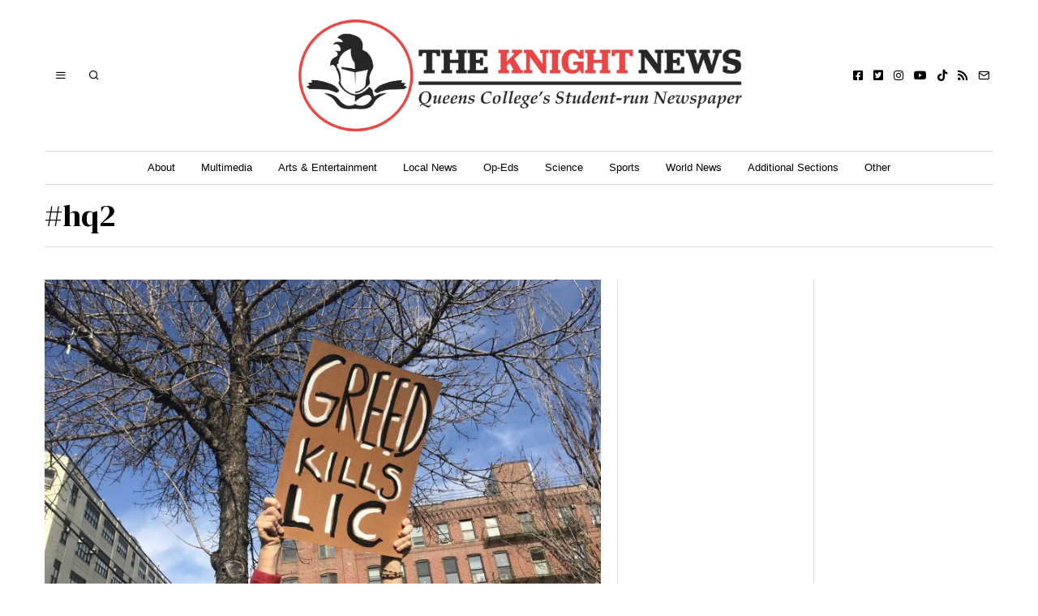

--- FILE ---
content_type: text/html; charset=UTF-8
request_url: https://www.theknightnews.com/tag/hq2/
body_size: 38049
content:
<!DOCTYPE html>
<html lang="en-US" class="no-js">
<head>
	<meta charset="UTF-8">
	<meta name="viewport" content="width=device-width, initial-scale=1.0">
	<link rel="profile" href="http://gmpg.org/xfn/11">
    
	<!--[if lt IE 9]>
	<script src="https://www.theknightnews.com/wp-content/themes/fox/js/html5.js"></script>
	<![endif]-->
    
    <script>(function(html){html.className = html.className.replace(/\bno-js\b/,'js')})(document.documentElement);</script>
<title>#hq2 &#8211; The Knight News</title>
<meta name='robots' content='max-image-preview:large' />
<link rel='dns-prefetch' href='//code.responsivevoice.org' />
<link rel='dns-prefetch' href='//ws.sharethis.com' />
<link rel='dns-prefetch' href='//stats.wp.com' />
<link rel='dns-prefetch' href='//fonts.googleapis.com' />
<link href='https://fonts.gstatic.com' crossorigin rel='preconnect' />
<link rel="alternate" type="application/rss+xml" title="The Knight News &raquo; Feed" href="https://www.theknightnews.com/feed/" />
<link rel="alternate" type="application/rss+xml" title="The Knight News &raquo; Comments Feed" href="https://www.theknightnews.com/comments/feed/" />
<link rel="alternate" type="application/rss+xml" title="The Knight News &raquo; #hq2 Tag Feed" href="https://www.theknightnews.com/tag/hq2/feed/" />
<style id='wp-img-auto-sizes-contain-inline-css'>
img:is([sizes=auto i],[sizes^="auto," i]){contain-intrinsic-size:3000px 1500px}
/*# sourceURL=wp-img-auto-sizes-contain-inline-css */
</style>
<link rel='stylesheet' id='sbi_styles-css' href='https://www.theknightnews.com/wp-content/plugins/instagram-feed/css/sbi-styles.min.css?ver=6.10.0' media='all' />
<style id='wp-emoji-styles-inline-css'>

	img.wp-smiley, img.emoji {
		display: inline !important;
		border: none !important;
		box-shadow: none !important;
		height: 1em !important;
		width: 1em !important;
		margin: 0 0.07em !important;
		vertical-align: -0.1em !important;
		background: none !important;
		padding: 0 !important;
	}
/*# sourceURL=wp-emoji-styles-inline-css */
</style>
<link rel='stylesheet' id='wp-block-library-css' href='https://www.theknightnews.com/wp-content/plugins/gutenberg/build/styles/block-library/style.css?ver=22.2.0' media='all' />
<style id='wp-block-quote-inline-css'>
.wp-block-quote{box-sizing:border-box;overflow-wrap:break-word}.wp-block-quote.is-large:where(:not(.is-style-plain)),.wp-block-quote.is-style-large:where(:not(.is-style-plain)){margin-bottom:1em;padding:0 1em}.wp-block-quote.is-large:where(:not(.is-style-plain)) p,.wp-block-quote.is-style-large:where(:not(.is-style-plain)) p{font-size:1.5em;font-style:italic;line-height:1.6}.wp-block-quote.is-large:where(:not(.is-style-plain)) cite,.wp-block-quote.is-large:where(:not(.is-style-plain)) footer,.wp-block-quote.is-style-large:where(:not(.is-style-plain)) cite,.wp-block-quote.is-style-large:where(:not(.is-style-plain)) footer{font-size:1.125em;text-align:right}.wp-block-quote>cite{display:block}
/*# sourceURL=https://www.theknightnews.com/wp-content/plugins/gutenberg/build/styles/block-library/quote/style.css */
</style>
<style id='wp-block-social-links-inline-css'>
.wp-block-social-links{background:none;box-sizing:border-box;margin-left:0;padding-left:0;padding-right:0;text-indent:0}.wp-block-social-links .wp-social-link a,.wp-block-social-links .wp-social-link a:hover{border-bottom:0;box-shadow:none;text-decoration:none}.wp-block-social-links .wp-social-link svg{height:1em;width:1em}.wp-block-social-links .wp-social-link span:not(.screen-reader-text){font-size:.65em;margin-left:.5em;margin-right:.5em}.wp-block-social-links.has-small-icon-size{font-size:16px}.wp-block-social-links,.wp-block-social-links.has-normal-icon-size{font-size:24px}.wp-block-social-links.has-large-icon-size{font-size:36px}.wp-block-social-links.has-huge-icon-size{font-size:48px}.wp-block-social-links.aligncenter{display:flex;justify-content:center}.wp-block-social-links.alignright{justify-content:flex-end}.wp-block-social-link{border-radius:9999px;display:block}@media not (prefers-reduced-motion){.wp-block-social-link{transition:transform .1s ease}}.wp-block-social-link{height:auto}.wp-block-social-link a{align-items:center;display:flex;line-height:0}.wp-block-social-link:hover{transform:scale(1.1)}.wp-block-social-links .wp-block-social-link.wp-social-link{display:inline-block;margin:0;padding:0}.wp-block-social-links .wp-block-social-link.wp-social-link .wp-block-social-link-anchor,.wp-block-social-links .wp-block-social-link.wp-social-link .wp-block-social-link-anchor svg,.wp-block-social-links .wp-block-social-link.wp-social-link .wp-block-social-link-anchor:active,.wp-block-social-links .wp-block-social-link.wp-social-link .wp-block-social-link-anchor:hover,.wp-block-social-links .wp-block-social-link.wp-social-link .wp-block-social-link-anchor:visited{fill:currentColor;color:currentColor}:where(.wp-block-social-links:not(.is-style-logos-only)) .wp-social-link{background-color:#f0f0f0;color:#444}:where(.wp-block-social-links:not(.is-style-logos-only)) .wp-social-link-amazon{background-color:#f90;color:#fff}:where(.wp-block-social-links:not(.is-style-logos-only)) .wp-social-link-bandcamp{background-color:#1ea0c3;color:#fff}:where(.wp-block-social-links:not(.is-style-logos-only)) .wp-social-link-behance{background-color:#0757fe;color:#fff}:where(.wp-block-social-links:not(.is-style-logos-only)) .wp-social-link-bluesky{background-color:#0a7aff;color:#fff}:where(.wp-block-social-links:not(.is-style-logos-only)) .wp-social-link-codepen{background-color:#1e1f26;color:#fff}:where(.wp-block-social-links:not(.is-style-logos-only)) .wp-social-link-deviantart{background-color:#02e49b;color:#fff}:where(.wp-block-social-links:not(.is-style-logos-only)) .wp-social-link-discord{background-color:#5865f2;color:#fff}:where(.wp-block-social-links:not(.is-style-logos-only)) .wp-social-link-dribbble{background-color:#e94c89;color:#fff}:where(.wp-block-social-links:not(.is-style-logos-only)) .wp-social-link-dropbox{background-color:#4280ff;color:#fff}:where(.wp-block-social-links:not(.is-style-logos-only)) .wp-social-link-etsy{background-color:#f45800;color:#fff}:where(.wp-block-social-links:not(.is-style-logos-only)) .wp-social-link-facebook{background-color:#0866ff;color:#fff}:where(.wp-block-social-links:not(.is-style-logos-only)) .wp-social-link-fivehundredpx{background-color:#000;color:#fff}:where(.wp-block-social-links:not(.is-style-logos-only)) .wp-social-link-flickr{background-color:#0461dd;color:#fff}:where(.wp-block-social-links:not(.is-style-logos-only)) .wp-social-link-foursquare{background-color:#e65678;color:#fff}:where(.wp-block-social-links:not(.is-style-logos-only)) .wp-social-link-github{background-color:#24292d;color:#fff}:where(.wp-block-social-links:not(.is-style-logos-only)) .wp-social-link-goodreads{background-color:#eceadd;color:#382110}:where(.wp-block-social-links:not(.is-style-logos-only)) .wp-social-link-google{background-color:#ea4434;color:#fff}:where(.wp-block-social-links:not(.is-style-logos-only)) .wp-social-link-gravatar{background-color:#1d4fc4;color:#fff}:where(.wp-block-social-links:not(.is-style-logos-only)) .wp-social-link-instagram{background-color:#f00075;color:#fff}:where(.wp-block-social-links:not(.is-style-logos-only)) .wp-social-link-lastfm{background-color:#e21b24;color:#fff}:where(.wp-block-social-links:not(.is-style-logos-only)) .wp-social-link-linkedin{background-color:#0d66c2;color:#fff}:where(.wp-block-social-links:not(.is-style-logos-only)) .wp-social-link-mastodon{background-color:#3288d4;color:#fff}:where(.wp-block-social-links:not(.is-style-logos-only)) .wp-social-link-medium{background-color:#000;color:#fff}:where(.wp-block-social-links:not(.is-style-logos-only)) .wp-social-link-meetup{background-color:#f6405f;color:#fff}:where(.wp-block-social-links:not(.is-style-logos-only)) .wp-social-link-patreon{background-color:#000;color:#fff}:where(.wp-block-social-links:not(.is-style-logos-only)) .wp-social-link-pinterest{background-color:#e60122;color:#fff}:where(.wp-block-social-links:not(.is-style-logos-only)) .wp-social-link-pocket{background-color:#ef4155;color:#fff}:where(.wp-block-social-links:not(.is-style-logos-only)) .wp-social-link-reddit{background-color:#ff4500;color:#fff}:where(.wp-block-social-links:not(.is-style-logos-only)) .wp-social-link-skype{background-color:#0478d7;color:#fff}:where(.wp-block-social-links:not(.is-style-logos-only)) .wp-social-link-snapchat{stroke:#000;background-color:#fefc00;color:#fff}:where(.wp-block-social-links:not(.is-style-logos-only)) .wp-social-link-soundcloud{background-color:#ff5600;color:#fff}:where(.wp-block-social-links:not(.is-style-logos-only)) .wp-social-link-spotify{background-color:#1bd760;color:#fff}:where(.wp-block-social-links:not(.is-style-logos-only)) .wp-social-link-telegram{background-color:#2aabee;color:#fff}:where(.wp-block-social-links:not(.is-style-logos-only)) .wp-social-link-threads{background-color:#000;color:#fff}:where(.wp-block-social-links:not(.is-style-logos-only)) .wp-social-link-tiktok{background-color:#000;color:#fff}:where(.wp-block-social-links:not(.is-style-logos-only)) .wp-social-link-tumblr{background-color:#011835;color:#fff}:where(.wp-block-social-links:not(.is-style-logos-only)) .wp-social-link-twitch{background-color:#6440a4;color:#fff}:where(.wp-block-social-links:not(.is-style-logos-only)) .wp-social-link-twitter{background-color:#1da1f2;color:#fff}:where(.wp-block-social-links:not(.is-style-logos-only)) .wp-social-link-vimeo{background-color:#1eb7ea;color:#fff}:where(.wp-block-social-links:not(.is-style-logos-only)) .wp-social-link-vk{background-color:#4680c2;color:#fff}:where(.wp-block-social-links:not(.is-style-logos-only)) .wp-social-link-wordpress{background-color:#3499cd;color:#fff}:where(.wp-block-social-links:not(.is-style-logos-only)) .wp-social-link-whatsapp{background-color:#25d366;color:#fff}:where(.wp-block-social-links:not(.is-style-logos-only)) .wp-social-link-x{background-color:#000;color:#fff}:where(.wp-block-social-links:not(.is-style-logos-only)) .wp-social-link-yelp{background-color:#d32422;color:#fff}:where(.wp-block-social-links:not(.is-style-logos-only)) .wp-social-link-youtube{background-color:red;color:#fff}:where(.wp-block-social-links.is-style-logos-only) .wp-social-link{background:none}:where(.wp-block-social-links.is-style-logos-only) .wp-social-link svg{height:1.25em;width:1.25em}:where(.wp-block-social-links.is-style-logos-only) .wp-social-link-amazon{color:#f90}:where(.wp-block-social-links.is-style-logos-only) .wp-social-link-bandcamp{color:#1ea0c3}:where(.wp-block-social-links.is-style-logos-only) .wp-social-link-behance{color:#0757fe}:where(.wp-block-social-links.is-style-logos-only) .wp-social-link-bluesky{color:#0a7aff}:where(.wp-block-social-links.is-style-logos-only) .wp-social-link-codepen{color:#1e1f26}:where(.wp-block-social-links.is-style-logos-only) .wp-social-link-deviantart{color:#02e49b}:where(.wp-block-social-links.is-style-logos-only) .wp-social-link-discord{color:#5865f2}:where(.wp-block-social-links.is-style-logos-only) .wp-social-link-dribbble{color:#e94c89}:where(.wp-block-social-links.is-style-logos-only) .wp-social-link-dropbox{color:#4280ff}:where(.wp-block-social-links.is-style-logos-only) .wp-social-link-etsy{color:#f45800}:where(.wp-block-social-links.is-style-logos-only) .wp-social-link-facebook{color:#0866ff}:where(.wp-block-social-links.is-style-logos-only) .wp-social-link-fivehundredpx{color:#000}:where(.wp-block-social-links.is-style-logos-only) .wp-social-link-flickr{color:#0461dd}:where(.wp-block-social-links.is-style-logos-only) .wp-social-link-foursquare{color:#e65678}:where(.wp-block-social-links.is-style-logos-only) .wp-social-link-github{color:#24292d}:where(.wp-block-social-links.is-style-logos-only) .wp-social-link-goodreads{color:#382110}:where(.wp-block-social-links.is-style-logos-only) .wp-social-link-google{color:#ea4434}:where(.wp-block-social-links.is-style-logos-only) .wp-social-link-gravatar{color:#1d4fc4}:where(.wp-block-social-links.is-style-logos-only) .wp-social-link-instagram{color:#f00075}:where(.wp-block-social-links.is-style-logos-only) .wp-social-link-lastfm{color:#e21b24}:where(.wp-block-social-links.is-style-logos-only) .wp-social-link-linkedin{color:#0d66c2}:where(.wp-block-social-links.is-style-logos-only) .wp-social-link-mastodon{color:#3288d4}:where(.wp-block-social-links.is-style-logos-only) .wp-social-link-medium{color:#000}:where(.wp-block-social-links.is-style-logos-only) .wp-social-link-meetup{color:#f6405f}:where(.wp-block-social-links.is-style-logos-only) .wp-social-link-patreon{color:#000}:where(.wp-block-social-links.is-style-logos-only) .wp-social-link-pinterest{color:#e60122}:where(.wp-block-social-links.is-style-logos-only) .wp-social-link-pocket{color:#ef4155}:where(.wp-block-social-links.is-style-logos-only) .wp-social-link-reddit{color:#ff4500}:where(.wp-block-social-links.is-style-logos-only) .wp-social-link-skype{color:#0478d7}:where(.wp-block-social-links.is-style-logos-only) .wp-social-link-snapchat{stroke:#000;color:#fff}:where(.wp-block-social-links.is-style-logos-only) .wp-social-link-soundcloud{color:#ff5600}:where(.wp-block-social-links.is-style-logos-only) .wp-social-link-spotify{color:#1bd760}:where(.wp-block-social-links.is-style-logos-only) .wp-social-link-telegram{color:#2aabee}:where(.wp-block-social-links.is-style-logos-only) .wp-social-link-threads{color:#000}:where(.wp-block-social-links.is-style-logos-only) .wp-social-link-tiktok{color:#000}:where(.wp-block-social-links.is-style-logos-only) .wp-social-link-tumblr{color:#011835}:where(.wp-block-social-links.is-style-logos-only) .wp-social-link-twitch{color:#6440a4}:where(.wp-block-social-links.is-style-logos-only) .wp-social-link-twitter{color:#1da1f2}:where(.wp-block-social-links.is-style-logos-only) .wp-social-link-vimeo{color:#1eb7ea}:where(.wp-block-social-links.is-style-logos-only) .wp-social-link-vk{color:#4680c2}:where(.wp-block-social-links.is-style-logos-only) .wp-social-link-whatsapp{color:#25d366}:where(.wp-block-social-links.is-style-logos-only) .wp-social-link-wordpress{color:#3499cd}:where(.wp-block-social-links.is-style-logos-only) .wp-social-link-x{color:#000}:where(.wp-block-social-links.is-style-logos-only) .wp-social-link-yelp{color:#d32422}:where(.wp-block-social-links.is-style-logos-only) .wp-social-link-youtube{color:red}.wp-block-social-links.is-style-pill-shape .wp-social-link{width:auto}:root :where(.wp-block-social-links .wp-social-link a){padding:.25em}:root :where(.wp-block-social-links.is-style-logos-only .wp-social-link a){padding:0}:root :where(.wp-block-social-links.is-style-pill-shape .wp-social-link a){padding-left:.6666666667em;padding-right:.6666666667em}.wp-block-social-links:not(.has-icon-color):not(.has-icon-background-color) .wp-social-link-snapchat .wp-block-social-link-label{color:#000}
/*# sourceURL=https://www.theknightnews.com/wp-content/plugins/gutenberg/build/styles/block-library/social-links/style.css */
</style>
<style id='wp-block-heading-inline-css'>
h1:where(.wp-block-heading).has-background,h2:where(.wp-block-heading).has-background,h3:where(.wp-block-heading).has-background,h4:where(.wp-block-heading).has-background,h5:where(.wp-block-heading).has-background,h6:where(.wp-block-heading).has-background{padding:1.25em 2.375em}h1.has-text-align-left[style*=writing-mode]:where([style*=vertical-lr]),h1.has-text-align-right[style*=writing-mode]:where([style*=vertical-rl]),h2.has-text-align-left[style*=writing-mode]:where([style*=vertical-lr]),h2.has-text-align-right[style*=writing-mode]:where([style*=vertical-rl]),h3.has-text-align-left[style*=writing-mode]:where([style*=vertical-lr]),h3.has-text-align-right[style*=writing-mode]:where([style*=vertical-rl]),h4.has-text-align-left[style*=writing-mode]:where([style*=vertical-lr]),h4.has-text-align-right[style*=writing-mode]:where([style*=vertical-rl]),h5.has-text-align-left[style*=writing-mode]:where([style*=vertical-lr]),h5.has-text-align-right[style*=writing-mode]:where([style*=vertical-rl]),h6.has-text-align-left[style*=writing-mode]:where([style*=vertical-lr]),h6.has-text-align-right[style*=writing-mode]:where([style*=vertical-rl]){rotate:180deg}
/*# sourceURL=https://www.theknightnews.com/wp-content/plugins/gutenberg/build/styles/block-library/heading/style.css */
</style>
<style id='wp-block-image-inline-css'>
.wp-block-image>a,.wp-block-image>figure>a{display:inline-block}.wp-block-image img{box-sizing:border-box;height:auto;max-width:100%;vertical-align:bottom}@media not (prefers-reduced-motion){.wp-block-image img.hide{visibility:hidden}.wp-block-image img.show{animation:show-content-image .4s}}.wp-block-image[style*=border-radius] img,.wp-block-image[style*=border-radius]>a{border-radius:inherit}.wp-block-image.has-custom-border img{box-sizing:border-box}.wp-block-image.aligncenter{text-align:center}.wp-block-image.alignfull>a,.wp-block-image.alignwide>a{width:100%}.wp-block-image.alignfull img,.wp-block-image.alignwide img{height:auto;width:100%}.wp-block-image .aligncenter,.wp-block-image .alignleft,.wp-block-image .alignright,.wp-block-image.aligncenter,.wp-block-image.alignleft,.wp-block-image.alignright{display:table}.wp-block-image .aligncenter>figcaption,.wp-block-image .alignleft>figcaption,.wp-block-image .alignright>figcaption,.wp-block-image.aligncenter>figcaption,.wp-block-image.alignleft>figcaption,.wp-block-image.alignright>figcaption{caption-side:bottom;display:table-caption}.wp-block-image .alignleft{float:left;margin:.5em 1em .5em 0}.wp-block-image .alignright{float:right;margin:.5em 0 .5em 1em}.wp-block-image .aligncenter{margin-left:auto;margin-right:auto}.wp-block-image :where(figcaption){margin-bottom:1em;margin-top:.5em}.wp-block-image.is-style-circle-mask img{border-radius:9999px}@supports ((-webkit-mask-image:none) or (mask-image:none)) or (-webkit-mask-image:none){.wp-block-image.is-style-circle-mask img{border-radius:0;-webkit-mask-image:url('data:image/svg+xml;utf8,<svg viewBox="0 0 100 100" xmlns="http://www.w3.org/2000/svg"><circle cx="50" cy="50" r="50"/></svg>');mask-image:url('data:image/svg+xml;utf8,<svg viewBox="0 0 100 100" xmlns="http://www.w3.org/2000/svg"><circle cx="50" cy="50" r="50"/></svg>');mask-mode:alpha;-webkit-mask-position:center;mask-position:center;-webkit-mask-repeat:no-repeat;mask-repeat:no-repeat;-webkit-mask-size:contain;mask-size:contain}}:root :where(.wp-block-image.is-style-rounded img,.wp-block-image .is-style-rounded img){border-radius:9999px}.wp-block-image figure{margin:0}.wp-lightbox-container{display:flex;flex-direction:column;position:relative}.wp-lightbox-container img{cursor:zoom-in}.wp-lightbox-container img:hover+button{opacity:1}.wp-lightbox-container button{align-items:center;backdrop-filter:blur(16px) saturate(180%);background-color:#5a5a5a40;border:none;border-radius:4px;cursor:zoom-in;display:flex;height:20px;justify-content:center;opacity:0;padding:0;position:absolute;right:16px;text-align:center;top:16px;width:20px;z-index:100}@media not (prefers-reduced-motion){.wp-lightbox-container button{transition:opacity .2s ease}}.wp-lightbox-container button:focus-visible{outline:3px auto #5a5a5a40;outline:3px auto -webkit-focus-ring-color;outline-offset:3px}.wp-lightbox-container button:hover{cursor:pointer;opacity:1}.wp-lightbox-container button:focus{opacity:1}.wp-lightbox-container button:focus,.wp-lightbox-container button:hover,.wp-lightbox-container button:not(:hover):not(:active):not(.has-background){background-color:#5a5a5a40;border:none}.wp-lightbox-overlay{box-sizing:border-box;cursor:zoom-out;height:100vh;left:0;overflow:hidden;position:fixed;top:0;visibility:hidden;width:100%;z-index:100000}.wp-lightbox-overlay .close-button{align-items:center;cursor:pointer;display:flex;justify-content:center;min-height:40px;min-width:40px;padding:0;position:absolute;right:calc(env(safe-area-inset-right) + 16px);top:calc(env(safe-area-inset-top) + 16px);z-index:5000000}.wp-lightbox-overlay .close-button:focus,.wp-lightbox-overlay .close-button:hover,.wp-lightbox-overlay .close-button:not(:hover):not(:active):not(.has-background){background:none;border:none}.wp-lightbox-overlay .lightbox-image-container{height:var(--wp--lightbox-container-height);left:50%;overflow:hidden;position:absolute;top:50%;transform:translate(-50%,-50%);transform-origin:top left;width:var(--wp--lightbox-container-width);z-index:9999999999}.wp-lightbox-overlay .wp-block-image{align-items:center;box-sizing:border-box;display:flex;height:100%;justify-content:center;margin:0;position:relative;transform-origin:0 0;width:100%;z-index:3000000}.wp-lightbox-overlay .wp-block-image img{height:var(--wp--lightbox-image-height);min-height:var(--wp--lightbox-image-height);min-width:var(--wp--lightbox-image-width);width:var(--wp--lightbox-image-width)}.wp-lightbox-overlay .wp-block-image figcaption{display:none}.wp-lightbox-overlay button{background:none;border:none}.wp-lightbox-overlay .scrim{background-color:#fff;height:100%;opacity:.9;position:absolute;width:100%;z-index:2000000}.wp-lightbox-overlay.active{visibility:visible}@media not (prefers-reduced-motion){.wp-lightbox-overlay.active{animation:turn-on-visibility .25s both}.wp-lightbox-overlay.active img{animation:turn-on-visibility .35s both}.wp-lightbox-overlay.show-closing-animation:not(.active){animation:turn-off-visibility .35s both}.wp-lightbox-overlay.show-closing-animation:not(.active) img{animation:turn-off-visibility .25s both}.wp-lightbox-overlay.zoom.active{animation:none;opacity:1;visibility:visible}.wp-lightbox-overlay.zoom.active .lightbox-image-container{animation:lightbox-zoom-in .4s}.wp-lightbox-overlay.zoom.active .lightbox-image-container img{animation:none}.wp-lightbox-overlay.zoom.active .scrim{animation:turn-on-visibility .4s forwards}.wp-lightbox-overlay.zoom.show-closing-animation:not(.active){animation:none}.wp-lightbox-overlay.zoom.show-closing-animation:not(.active) .lightbox-image-container{animation:lightbox-zoom-out .4s}.wp-lightbox-overlay.zoom.show-closing-animation:not(.active) .lightbox-image-container img{animation:none}.wp-lightbox-overlay.zoom.show-closing-animation:not(.active) .scrim{animation:turn-off-visibility .4s forwards}}@keyframes show-content-image{0%{visibility:hidden}99%{visibility:hidden}to{visibility:visible}}@keyframes turn-on-visibility{0%{opacity:0}to{opacity:1}}@keyframes turn-off-visibility{0%{opacity:1;visibility:visible}99%{opacity:0;visibility:visible}to{opacity:0;visibility:hidden}}@keyframes lightbox-zoom-in{0%{transform:translate(calc((-100vw + var(--wp--lightbox-scrollbar-width))/2 + var(--wp--lightbox-initial-left-position)),calc(-50vh + var(--wp--lightbox-initial-top-position))) scale(var(--wp--lightbox-scale))}to{transform:translate(-50%,-50%) scale(1)}}@keyframes lightbox-zoom-out{0%{transform:translate(-50%,-50%) scale(1);visibility:visible}99%{visibility:visible}to{transform:translate(calc((-100vw + var(--wp--lightbox-scrollbar-width))/2 + var(--wp--lightbox-initial-left-position)),calc(-50vh + var(--wp--lightbox-initial-top-position))) scale(var(--wp--lightbox-scale));visibility:hidden}}
/*# sourceURL=https://www.theknightnews.com/wp-content/plugins/gutenberg/build/styles/block-library/image/style.css */
</style>
<style id='wp-block-search-inline-css'>
.wp-block-search__button{margin-left:10px;word-break:normal}.wp-block-search__button.has-icon{line-height:0}.wp-block-search__button svg{fill:currentColor;height:1.25em;min-height:24px;min-width:24px;vertical-align:text-bottom;width:1.25em}:where(.wp-block-search__button){border:1px solid #ccc;padding:6px 10px}.wp-block-search__inside-wrapper{display:flex;flex:auto;flex-wrap:nowrap;max-width:100%}.wp-block-search__label{width:100%}.wp-block-search.wp-block-search__button-only .wp-block-search__button{box-sizing:border-box;display:flex;flex-shrink:0;justify-content:center;margin-left:0;max-width:100%}.wp-block-search.wp-block-search__button-only .wp-block-search__inside-wrapper{min-width:0!important;transition-property:width}.wp-block-search.wp-block-search__button-only .wp-block-search__input{flex-basis:100%;transition-duration:.3s}.wp-block-search.wp-block-search__button-only.wp-block-search__searchfield-hidden,.wp-block-search.wp-block-search__button-only.wp-block-search__searchfield-hidden .wp-block-search__inside-wrapper{overflow:hidden}.wp-block-search.wp-block-search__button-only.wp-block-search__searchfield-hidden .wp-block-search__input{border-left-width:0!important;border-right-width:0!important;flex-basis:0;flex-grow:0;margin:0;min-width:0!important;padding-left:0!important;padding-right:0!important;width:0!important}:where(.wp-block-search__input){appearance:none;border:1px solid #949494;flex-grow:1;font-family:inherit;font-size:inherit;font-style:inherit;font-weight:inherit;letter-spacing:inherit;line-height:inherit;margin-left:0;margin-right:0;min-width:3rem;padding:8px;text-decoration:unset!important;text-transform:inherit}:where(.wp-block-search__button-inside .wp-block-search__inside-wrapper){background-color:#fff;border:1px solid #949494;box-sizing:border-box;padding:4px}:where(.wp-block-search__button-inside .wp-block-search__inside-wrapper) .wp-block-search__input{border:none;border-radius:0;padding:0 4px}:where(.wp-block-search__button-inside .wp-block-search__inside-wrapper) .wp-block-search__input:focus{outline:none}:where(.wp-block-search__button-inside .wp-block-search__inside-wrapper) :where(.wp-block-search__button){padding:4px 8px}.wp-block-search.aligncenter .wp-block-search__inside-wrapper{margin:auto}.wp-block[data-align=right] .wp-block-search.wp-block-search__button-only .wp-block-search__inside-wrapper{float:right}
/*# sourceURL=https://www.theknightnews.com/wp-content/plugins/gutenberg/build/styles/block-library/search/style.css */
</style>
<style id='global-styles-inline-css'>
:root{--wp--preset--aspect-ratio--square: 1;--wp--preset--aspect-ratio--4-3: 4/3;--wp--preset--aspect-ratio--3-4: 3/4;--wp--preset--aspect-ratio--3-2: 3/2;--wp--preset--aspect-ratio--2-3: 2/3;--wp--preset--aspect-ratio--16-9: 16/9;--wp--preset--aspect-ratio--9-16: 9/16;--wp--preset--color--black: #000000;--wp--preset--color--cyan-bluish-gray: #abb8c3;--wp--preset--color--white: #ffffff;--wp--preset--color--pale-pink: #f78da7;--wp--preset--color--vivid-red: #cf2e2e;--wp--preset--color--luminous-vivid-orange: #ff6900;--wp--preset--color--luminous-vivid-amber: #fcb900;--wp--preset--color--light-green-cyan: #7bdcb5;--wp--preset--color--vivid-green-cyan: #00d084;--wp--preset--color--pale-cyan-blue: #8ed1fc;--wp--preset--color--vivid-cyan-blue: #0693e3;--wp--preset--color--vivid-purple: #9b51e0;--wp--preset--gradient--vivid-cyan-blue-to-vivid-purple: linear-gradient(135deg,rgb(6,147,227) 0%,rgb(155,81,224) 100%);--wp--preset--gradient--light-green-cyan-to-vivid-green-cyan: linear-gradient(135deg,rgb(122,220,180) 0%,rgb(0,208,130) 100%);--wp--preset--gradient--luminous-vivid-amber-to-luminous-vivid-orange: linear-gradient(135deg,rgb(252,185,0) 0%,rgb(255,105,0) 100%);--wp--preset--gradient--luminous-vivid-orange-to-vivid-red: linear-gradient(135deg,rgb(255,105,0) 0%,rgb(207,46,46) 100%);--wp--preset--gradient--very-light-gray-to-cyan-bluish-gray: linear-gradient(135deg,rgb(238,238,238) 0%,rgb(169,184,195) 100%);--wp--preset--gradient--cool-to-warm-spectrum: linear-gradient(135deg,rgb(74,234,220) 0%,rgb(151,120,209) 20%,rgb(207,42,186) 40%,rgb(238,44,130) 60%,rgb(251,105,98) 80%,rgb(254,248,76) 100%);--wp--preset--gradient--blush-light-purple: linear-gradient(135deg,rgb(255,206,236) 0%,rgb(152,150,240) 100%);--wp--preset--gradient--blush-bordeaux: linear-gradient(135deg,rgb(254,205,165) 0%,rgb(254,45,45) 50%,rgb(107,0,62) 100%);--wp--preset--gradient--luminous-dusk: linear-gradient(135deg,rgb(255,203,112) 0%,rgb(199,81,192) 50%,rgb(65,88,208) 100%);--wp--preset--gradient--pale-ocean: linear-gradient(135deg,rgb(255,245,203) 0%,rgb(182,227,212) 50%,rgb(51,167,181) 100%);--wp--preset--gradient--electric-grass: linear-gradient(135deg,rgb(202,248,128) 0%,rgb(113,206,126) 100%);--wp--preset--gradient--midnight: linear-gradient(135deg,rgb(2,3,129) 0%,rgb(40,116,252) 100%);--wp--preset--font-size--small: 13px;--wp--preset--font-size--medium: 20px;--wp--preset--font-size--large: 36px;--wp--preset--font-size--x-large: 42px;--wp--preset--spacing--20: 0.44rem;--wp--preset--spacing--30: 0.67rem;--wp--preset--spacing--40: 1rem;--wp--preset--spacing--50: 1.5rem;--wp--preset--spacing--60: 2.25rem;--wp--preset--spacing--70: 3.38rem;--wp--preset--spacing--80: 5.06rem;--wp--preset--shadow--natural: 6px 6px 9px rgba(0, 0, 0, 0.2);--wp--preset--shadow--deep: 12px 12px 50px rgba(0, 0, 0, 0.4);--wp--preset--shadow--sharp: 6px 6px 0px rgba(0, 0, 0, 0.2);--wp--preset--shadow--outlined: 6px 6px 0px -3px rgb(255, 255, 255), 6px 6px rgb(0, 0, 0);--wp--preset--shadow--crisp: 6px 6px 0px rgb(0, 0, 0);}:where(.is-layout-flex){gap: 0.5em;}:where(.is-layout-grid){gap: 0.5em;}body .is-layout-flex{display: flex;}.is-layout-flex{flex-wrap: wrap;align-items: center;}.is-layout-flex > :is(*, div){margin: 0;}body .is-layout-grid{display: grid;}.is-layout-grid > :is(*, div){margin: 0;}:where(.wp-block-columns.is-layout-flex){gap: 2em;}:where(.wp-block-columns.is-layout-grid){gap: 2em;}:where(.wp-block-post-template.is-layout-flex){gap: 1.25em;}:where(.wp-block-post-template.is-layout-grid){gap: 1.25em;}.has-black-color{color: var(--wp--preset--color--black) !important;}.has-cyan-bluish-gray-color{color: var(--wp--preset--color--cyan-bluish-gray) !important;}.has-white-color{color: var(--wp--preset--color--white) !important;}.has-pale-pink-color{color: var(--wp--preset--color--pale-pink) !important;}.has-vivid-red-color{color: var(--wp--preset--color--vivid-red) !important;}.has-luminous-vivid-orange-color{color: var(--wp--preset--color--luminous-vivid-orange) !important;}.has-luminous-vivid-amber-color{color: var(--wp--preset--color--luminous-vivid-amber) !important;}.has-light-green-cyan-color{color: var(--wp--preset--color--light-green-cyan) !important;}.has-vivid-green-cyan-color{color: var(--wp--preset--color--vivid-green-cyan) !important;}.has-pale-cyan-blue-color{color: var(--wp--preset--color--pale-cyan-blue) !important;}.has-vivid-cyan-blue-color{color: var(--wp--preset--color--vivid-cyan-blue) !important;}.has-vivid-purple-color{color: var(--wp--preset--color--vivid-purple) !important;}.has-black-background-color{background-color: var(--wp--preset--color--black) !important;}.has-cyan-bluish-gray-background-color{background-color: var(--wp--preset--color--cyan-bluish-gray) !important;}.has-white-background-color{background-color: var(--wp--preset--color--white) !important;}.has-pale-pink-background-color{background-color: var(--wp--preset--color--pale-pink) !important;}.has-vivid-red-background-color{background-color: var(--wp--preset--color--vivid-red) !important;}.has-luminous-vivid-orange-background-color{background-color: var(--wp--preset--color--luminous-vivid-orange) !important;}.has-luminous-vivid-amber-background-color{background-color: var(--wp--preset--color--luminous-vivid-amber) !important;}.has-light-green-cyan-background-color{background-color: var(--wp--preset--color--light-green-cyan) !important;}.has-vivid-green-cyan-background-color{background-color: var(--wp--preset--color--vivid-green-cyan) !important;}.has-pale-cyan-blue-background-color{background-color: var(--wp--preset--color--pale-cyan-blue) !important;}.has-vivid-cyan-blue-background-color{background-color: var(--wp--preset--color--vivid-cyan-blue) !important;}.has-vivid-purple-background-color{background-color: var(--wp--preset--color--vivid-purple) !important;}.has-black-border-color{border-color: var(--wp--preset--color--black) !important;}.has-cyan-bluish-gray-border-color{border-color: var(--wp--preset--color--cyan-bluish-gray) !important;}.has-white-border-color{border-color: var(--wp--preset--color--white) !important;}.has-pale-pink-border-color{border-color: var(--wp--preset--color--pale-pink) !important;}.has-vivid-red-border-color{border-color: var(--wp--preset--color--vivid-red) !important;}.has-luminous-vivid-orange-border-color{border-color: var(--wp--preset--color--luminous-vivid-orange) !important;}.has-luminous-vivid-amber-border-color{border-color: var(--wp--preset--color--luminous-vivid-amber) !important;}.has-light-green-cyan-border-color{border-color: var(--wp--preset--color--light-green-cyan) !important;}.has-vivid-green-cyan-border-color{border-color: var(--wp--preset--color--vivid-green-cyan) !important;}.has-pale-cyan-blue-border-color{border-color: var(--wp--preset--color--pale-cyan-blue) !important;}.has-vivid-cyan-blue-border-color{border-color: var(--wp--preset--color--vivid-cyan-blue) !important;}.has-vivid-purple-border-color{border-color: var(--wp--preset--color--vivid-purple) !important;}.has-vivid-cyan-blue-to-vivid-purple-gradient-background{background: var(--wp--preset--gradient--vivid-cyan-blue-to-vivid-purple) !important;}.has-light-green-cyan-to-vivid-green-cyan-gradient-background{background: var(--wp--preset--gradient--light-green-cyan-to-vivid-green-cyan) !important;}.has-luminous-vivid-amber-to-luminous-vivid-orange-gradient-background{background: var(--wp--preset--gradient--luminous-vivid-amber-to-luminous-vivid-orange) !important;}.has-luminous-vivid-orange-to-vivid-red-gradient-background{background: var(--wp--preset--gradient--luminous-vivid-orange-to-vivid-red) !important;}.has-very-light-gray-to-cyan-bluish-gray-gradient-background{background: var(--wp--preset--gradient--very-light-gray-to-cyan-bluish-gray) !important;}.has-cool-to-warm-spectrum-gradient-background{background: var(--wp--preset--gradient--cool-to-warm-spectrum) !important;}.has-blush-light-purple-gradient-background{background: var(--wp--preset--gradient--blush-light-purple) !important;}.has-blush-bordeaux-gradient-background{background: var(--wp--preset--gradient--blush-bordeaux) !important;}.has-luminous-dusk-gradient-background{background: var(--wp--preset--gradient--luminous-dusk) !important;}.has-pale-ocean-gradient-background{background: var(--wp--preset--gradient--pale-ocean) !important;}.has-electric-grass-gradient-background{background: var(--wp--preset--gradient--electric-grass) !important;}.has-midnight-gradient-background{background: var(--wp--preset--gradient--midnight) !important;}.has-small-font-size{font-size: var(--wp--preset--font-size--small) !important;}.has-medium-font-size{font-size: var(--wp--preset--font-size--medium) !important;}.has-large-font-size{font-size: var(--wp--preset--font-size--large) !important;}.has-x-large-font-size{font-size: var(--wp--preset--font-size--x-large) !important;}
/*# sourceURL=global-styles-inline-css */
</style>
<style id='core-block-supports-inline-css'>
.wp-container-core-social-links-is-layout-16018d1d{justify-content:center;}
/*# sourceURL=core-block-supports-inline-css */
</style>

<style id='classic-theme-styles-inline-css'>
/*! This file is auto-generated */
.wp-block-button__link{color:#fff;background-color:#32373c;border-radius:9999px;box-shadow:none;text-decoration:none;padding:calc(.667em + 2px) calc(1.333em + 2px);font-size:1.125em}.wp-block-file__button{background:#32373c;color:#fff;text-decoration:none}
/*# sourceURL=/wp-includes/css/classic-themes.min.css */
</style>
<link rel='stylesheet' id='rv-style-css' href='https://www.theknightnews.com/wp-content/plugins/responsivevoice-text-to-speech/includes/css/responsivevoice.css?ver=6.9' media='all' />
<link rel='stylesheet' id='wi-fonts-css' href='https://fonts.googleapis.com/css?family=DM+Serif+Display%3A400%7CLora%3A400%2C400italic&#038;display=swap&#038;ver=4.7.2' media='all' />
<link rel='stylesheet' id='style-css' href='https://www.theknightnews.com/wp-content/themes/fox/style.min.css?ver=4.7.2' media='all' />
<style id='style-inline-css'>
.color-accent,.social-list.style-plain:not(.style-text_color) a:hover,.wi-mainnav ul.menu ul > li:hover > a,
    .wi-mainnav ul.menu ul li.current-menu-item > a,
    .wi-mainnav ul.menu ul li.current-menu-ancestor > a,.related-title a:hover,.pagination-1 a.page-numbers:hover,.pagination-4 a.page-numbers:hover,.page-links > a:hover,.reading-progress-wrapper,.widget_archive a:hover, .widget_nav_menu a:hover, .widget_meta a:hover, .widget_recent_entries a:hover, .widget_categories a:hover, .widget_product_categories a:hover,.tagcloud a:hover,.header-cart a:hover,.woocommerce .star-rating span:before,.null-instagram-feed .clear a:hover,.widget a.readmore:hover{color:#1e73be}.bg-accent,html .mejs-controls .mejs-time-rail .mejs-time-current,.fox-btn.btn-primary, button.btn-primary, input.btn-primary[type="button"], input.btn-primary[type="reset"], input.btn-primary[type="submit"],.social-list.style-black a:hover,.style--slider-nav-text .flex-direction-nav a:hover, .style--slider-nav-text .slick-nav:hover,.header-cart-icon .num,.post-item-thumbnail:hover .video-indicator-solid,a.more-link:hover,.post-newspaper .related-thumbnail,.pagination-4 span.page-numbers:not(.dots),.review-item.overall .review-score,#respond #submit:hover,.dropcap-color, .style--dropcap-color .enable-dropcap .dropcap-content > p:first-of-type:first-letter, .style--dropcap-color p.has-drop-cap:not(:focus):first-letter,.style--list-widget-3 .fox-post-count,.style--tagcloud-3 .tagcloud a:hover,.blog-widget-small .thumbnail-index,.foxmc-button-primary input[type="submit"],#footer-search .submit:hover,.wpcf7-submit:hover,.woocommerce .widget_price_filter .ui-slider .ui-slider-range,
.woocommerce .widget_price_filter .ui-slider .ui-slider-handle,.woocommerce span.onsale,
.woocommerce ul.products li.product .onsale,.woocommerce #respond input#submit.alt:hover,
.woocommerce a.button.alt:hover,
.woocommerce button.button.alt:hover,
.woocommerce input.button.alt:hover,.woocommerce a.add_to_cart_button:hover,.woocommerce #review_form #respond .form-submit input:hover{background-color:#1e73be}.review-item.overall .review-score,.partial-content,.style--tagcloud-3 .tagcloud a:hover,.null-instagram-feed .clear a:hover{border-color:#1e73be}.reading-progress-wrapper::-webkit-progress-value{background-color:#1e73be}.reading-progress-wrapper::-moz-progress-value{background-color:#1e73be}.heading-1a .container, .heading-1b .container, .section-heading .line, .heading-5 .heading-inner{border-color:#cccccc}.header-row-branding{padding-top:20px;padding-bottom:20px}.header-search-wrapper .search-btn, .header-cart-icon, .hamburger-btn{font-size:14px}.sticky-element-height, .header-sticky-element.before-sticky{height:50px}html .fox-theme .sticky-header-background{opacity:1}.header-sticky-element.before-sticky #wi-logo img, .header-sticky-element.before-sticky .wi-logo img{height:20px}.fox-logo img{width:550px}.wi-mainnav ul.menu > li > a, .header-social.style-plain:not(.style-text_color) a, .header-search-wrapper .search-btn, .header-cart-icon a, .hamburger-btn{color:#000000}.wi-mainnav ul.menu > li:hover > a{color:#222222}.wi-mainnav ul.menu > li.current-menu-item > a, .wi-mainnav ul.menu > li.current-menu-ancestor > a,
    .row-nav-style-active-1 .wi-mainnav ul.menu > li.current-menu-item > a, .row-nav-style-active-1 .wi-mainnav ul.menu > li.current-menu-ancestor > a {color:#222222}.header-row-nav .container{border-color:#dddddd}.wi-mainnav ul.menu > li.menu-item-has-children > a:after, .wi-mainnav ul.menu > li.mega > a:after{color:#cccccc}.wi-mainnav ul.menu ul{background-color:#ffffff}.wi-mainnav ul.menu ul li:hover > a, .wi-mainnav ul.menu .post-nav-item-title:hover a, .wi-mainnav ul.menu > li.mega ul ul a:hover{color:#dd3333}.wi-mainnav ul.menu ul li:hover > a, .wi-mainnav ul.menu > li.mega ul ul a:hover{background-color:#fafafa}.wi-mainnav ul.menu ul li.current-menu-item > a, .wi-mainnav ul.menu ul li.current-menu-ancestor > a{color:#dd3333;background-color:#fafafa}.wi-mainnav ul.menu ul > li, .mega-sep{border-color:#eeeeee}.footer-col-sep{border-color:#dddddd}#footer-logo img{width:210px}.footer-copyright{color:#777777}#backtotop.backtotop-circle, #backtotop.backtotop-square{border-width:0px}#backtotop{color:#999999;background-color:#ffffff}.list-thumbnail{width:280px}.post-item-excerpt{color:#797979}.single .wi-content{padding-top:20px}.minimal-logo img{height:20px}.share-style-custom a{width:26px}.fox-share.color-custom a{color:#ffffff}.fox-share.background-custom a{background-color:#222222}.fox-share.hover-background-custom a:hover{background-color:#555555}.reading-progress-wrapper{height:3px}a{color:#1e73be}a:hover{color:#1e73be}textarea,table,td, th,.fox-input,
input[type="color"], input[type="date"], input[type="datetime"], input[type="datetime-local"], input[type="email"], input[type="month"], input[type="number"], input[type="password"], input[type="search"], input[type="tel"], input[type="text"], input[type="time"], input[type="url"], input[type="week"], input:not([type]), textarea,select,.fox-slider-rich,.style--tag-block .fox-term-list a,.header-sticky-element.before-sticky,.post-sep,.blog-related,.blog-related .line,.post-list-sep,.article-small,
.article-tall,.article-small-list,.pagination-1 .pagination-inner,.toparea > .container,.single-heading,.single-heading span:before, .single-heading span:after,.authorbox-simple,.post-nav-simple,#posts-small-heading,.commentlist li + li > .comment-body,.commentlist ul.children,.hero-meta .header-main,.widget,.widget_archive ul, .widget_nav_menu ul, .widget_meta ul, .widget_recent_entries ul, .widget_categories ul, .widget_product_categories ul,.widget_archive li, .widget_nav_menu li, .widget_meta li, .widget_recent_entries li, .widget_categories li, .widget_product_categories li,#footer-widgets,#footer-bottom,#backtotop,.offcanvas-nav li + li > a,.woocommerce div.product .woocommerce-tabs ul.tabs:before,.woocommerce div.product .woocommerce-tabs ul.tabs li a,.products.related > h2,
.products.upsells > h2,
.cross-sells > h2,.woocommerce table.shop_table,#add_payment_method table.cart td.actions .coupon .input-text, .woocommerce-cart table.cart td.actions .coupon .input-text, .woocommerce-checkout table.cart td.actions .coupon .input-text,.woocommerce-MyAccount-navigation ul li + li{border-color:#dddddd}.fox-input, input[type="color"], input[type="date"], input[type="datetime"], input[type="datetime-local"], input[type="email"], input[type="month"], input[type="number"], input[type="password"], input[type="search"], input[type="tel"], input[type="text"], input[type="time"], input[type="url"], input[type="week"], input:not([type]), textarea{color:#999999}.fox-input:focus, input[type="color"]:focus, input[type="date"]:focus, input[type="datetime"]:focus, input[type="datetime-local"]:focus, input[type="email"]:focus, input[type="month"]:focus, input[type="number"]:focus, input[type="password"]:focus, input[type="search"]:focus, input[type="tel"]:focus, input[type="text"]:focus, input[type="time"]:focus, input[type="url"]:focus, input[type="week"]:focus, input:not([type]):focus, textarea:focus{color:#777777}blockquote{color:#666666}.wi-dropcap,.enable-dropcap .dropcap-content > p:first-of-type:first-letter, p.has-drop-cap:not(:focus):first-letter{font-weight:400}.wp-caption-text, .post-thumbnail-standard figcaption, .wp-block-image figcaption, .blocks-gallery-caption{color:#777777;text-align:center}.post-item-title a:hover{color:#555555;text-decoration:none}.post-item-meta{color:#777777}.post-item-meta a:hover{color:#111111}.standalone-categories a{color:#1e73be}.post-item-subtitle{color:#000000}.single-heading{text-align:left}#mobile-logo img{height:20px}#offcanvas,#offcanvas-bg{width:240px}.offcanvas-nav li,.offcanvas-element.social-list,.offcanvas-sidebar,.offcanvas-search{padding-left:20px;padding-right:0px}.offcanvas-nav a,.offcanvas-nav ul ul a,.offcanvas-nav li > .indicator{line-height:24px}body .elementor-section.elementor-section-boxed>.elementor-container{max-width:1210px}@media (min-width: 1200px) {.container,.cool-thumbnail-size-big .post-thumbnail{width:1170px}body.layout-boxed .wi-wrapper{width:1230px}}@media (min-width:1024px) {.secondary, .section-secondary{width:265px}.has-sidebar .primary, .section-has-sidebar .section-primary, .section-sep{width:calc(100% - 265px)}}body,.font-body,.fox-btn,button,input[type="button"],input[type="reset"],input[type="submit"],.post-item-meta,.standalone-categories,.slogan,.wi-mainnav ul.menu > li > a,.footer-bottom .widget_nav_menu,#footernav,.offcanvas-nav,.wi-mainnav ul.menu ul,.header-builder .widget_nav_menu  ul.menu ul,.post-item-subtitle,.single-heading,.widget-title,.section-heading h2,.fox-heading .heading-title-main,.article-big .readmore,.fox-input,input[type="color"],input[type="date"],input[type="datetime"],input[type="datetime-local"],input[type="email"],input[type="month"],input[type="number"],input[type="password"],input[type="search"],input[type="tel"],input[type="text"],input[type="time"],input[type="url"],input[type="week"],input:not([type]),textarea,.wp-caption-text,.post-thumbnail-standard figcaption,.wp-block-image figcaption,.blocks-gallery-caption,.footer-copyright{font-family:"Helvetica Neue",sans-serif}.font-heading,h1,h2,h3,h4,h5,h6,.wp-block-quote.is-large cite,.wp-block-quote.is-style-large cite,.fox-term-list,.wp-block-cover-text,.title-label,.thumbnail-view,.readmore,a.more-link,.post-big a.more-link,.style--slider-navtext .flex-direction-nav a,.min-logo-text,.page-links-container,.authorbox-nav,.post-navigation .post-title,.review-criterion,.review-score,.review-text,.commentlist .fn,.reply a,.widget_archive,.widget_nav_menu,.widget_meta,.widget_recent_entries,.widget_categories,.widget_product_categories,.widget_rss > ul a.rsswidget,.widget_rss > ul > li > cite,.widget_recent_comments,#backtotop,.view-count,.tagcloud,.woocommerce span.onsale,.woocommerce ul.products li.product .onsale,.woocommerce #respond input#submit,.woocommerce a.button,.woocommerce button.button,.woocommerce input.button,.woocommerce a.added_to_cart,.woocommerce nav.woocommerce-pagination ul,.woocommerce div.product p.price,.woocommerce div.product span.price,.woocommerce div.product .woocommerce-tabs ul.tabs li a,.woocommerce #reviews #comments ol.commentlist li .comment-text p.meta,.woocommerce table.shop_table th,.woocommerce table.shop_table td.product-name a,.fox-logo,.mobile-logo-text,.post-item-title,.archive-title,.single .post-item-title.post-title,.page-title,.wi-dropcap,.enable-dropcap .dropcap-content > p:first-of-type:first-letter,p.has-drop-cap:not(:focus):first-letter{font-family:"DM Serif Display",serif}body.single:not(.elementor-page) .entry-content,body.page:not(.elementor-page) .entry-content,blockquote{font-family:"Lora",serif}body, .font-body{font-size:15px;font-weight:400;font-style:normal;text-transform:none;letter-spacing:0px;line-height:1.5}h1, h2, h3, h4, h5, h6{font-weight:400;text-transform:none;line-height:1.2}h2{font-size:2.0625em;font-style:normal}h3{font-size:1.625em;font-style:normal}h4{font-size:1.25em;font-style:normal}.fox-logo, .min-logo-text, .mobile-logo-text{font-size:60px;font-weight:400;font-style:normal;text-transform:uppercase;letter-spacing:0px;line-height:1.1}.slogan{font-size:11px;font-weight:400;text-transform:uppercase;letter-spacing:2px;line-height:1.1}.wi-mainnav ul.menu > li > a, .footer-bottom .widget_nav_menu, #footernav, .offcanvas-nav{font-size:13px;font-weight:400;text-transform:none;letter-spacing:0px}.wi-mainnav ul.menu ul, .header-builder .widget_nav_menu  ul.menu ul{font-size:12px;font-weight:400;font-style:normal;letter-spacing:0px}.post-item-title{font-style:normal}.post-item-meta{font-size:12px;font-style:normal;text-transform:none}.standalone-categories{font-size:11px;font-weight:700;font-style:normal;text-transform:uppercase;letter-spacing:1px}.archive-title{font-size:2.6em;font-weight:400;font-style:normal;text-transform:none}.single .post-item-title.post-title, .page-title{font-weight:400;font-style:normal}.post-item-subtitle{font-size:1.2em;font-style:normal}body.single:not(.elementor-page) .entry-content, body.page:not(.elementor-page) .entry-content{font-size:17px;font-style:normal}.single-heading{font-size:12px;font-weight:700;font-style:normal;text-transform:uppercase;letter-spacing:0px}.widget-title{font-size:13px;font-weight:700;font-style:normal;text-transform:uppercase;letter-spacing:1px}.section-heading h2, .fox-heading .heading-title-main{font-weight:700;font-style:normal;text-transform:uppercase;letter-spacing:0px}.fox-btn, button, input[type="button"], input[type="reset"], input[type="submit"], .article-big .readmore{font-size:11px;font-weight:400;font-style:normal;text-transform:uppercase;letter-spacing:0px}.fox-input, input[type="color"], input[type="date"], input[type="datetime"], input[type="datetime-local"], input[type="email"], input[type="month"], input[type="number"], input[type="password"], input[type="search"], input[type="tel"], input[type="text"], input[type="time"], input[type="url"], input[type="week"], input:not([type]), textarea{font-size:12px;font-style:normal}blockquote{font-weight:400;font-style:italic}.wi-dropcap,.enable-dropcap .dropcap-content > p:first-of-type:first-letter, p.has-drop-cap:not(:focus):first-letter{font-style:normal}.wp-caption-text, .post-thumbnail-standard figcaption, .wp-block-image figcaption, .blocks-gallery-caption{font-size:12px;font-style:normal}.footer-copyright{font-size:12px}.offcanvas-nav{font-size:13px;font-weight:600;font-style:normal}@media only screen and (max-width: 1023px){.fox-logo, .min-logo-text, .mobile-logo-text{font-size:40px}}@media only screen and (max-width: 567px){body, .font-body{font-size:14px}.fox-logo, .min-logo-text, .mobile-logo-text{font-size:20px}.archive-title{font-size:1.4em}.post-item-subtitle{font-size:1em}body.single:not(.elementor-page) .entry-content, body.page:not(.elementor-page) .entry-content{font-size:15px}}#footer-widgets{border-top-width:3px;border-color:#e0e0e0;border-style:double}#footer-bottom{border-top-width:3px;border-color:#e0e0e0;border-style:double}#titlebar .container{border-bottom-width:1px;border-color:#e0e0e0;border-style:solid}.wi-mainnav ul.menu ul{margin-top:-2px;border-top-width:2px;border-right-width:0px;border-bottom-width:0px;border-left-width:0px;border-color:#dd3333}.wi-mainnav ul.menu ul a{padding-top:6px;padding-bottom:6px}.widget-title{margin-bottom:24px;padding-top:5px;padding-bottom:5px;border-style:solid}.fox-input, input[type="color"], input[type="date"], input[type="datetime"], input[type="datetime-local"], input[type="email"], input[type="month"], input[type="number"], input[type="password"], input[type="search"], input[type="tel"], input[type="text"], input[type="time"], input[type="url"], input[type="week"], input:not([type]), textarea{border-color:#e0e0e0}blockquote{border-color:#6487a9;border-style:solid}body.layout-boxed{background-color:#d8e0e6}.reading-progress-wrapper::-webkit-progress-value {background-color:#dd3333}.reading-progress-wrapper::-moz-progress-bar {background-color:#dd3333}
/*# sourceURL=style-inline-css */
</style>
<script src="https://www.theknightnews.com/wp-includes/js/jquery/jquery.min.js?ver=3.7.1" id="jquery-core-js"></script>
<script src="https://www.theknightnews.com/wp-includes/js/jquery/jquery-migrate.min.js?ver=3.4.1" id="jquery-migrate-js"></script>
<script id="3d-flip-book-client-locale-loader-js-extra">
var FB3D_CLIENT_LOCALE = {"ajaxurl":"https://www.theknightnews.com/wp-admin/admin-ajax.php","dictionary":{"Table of contents":"Table of contents","Close":"Close","Bookmarks":"Bookmarks","Thumbnails":"Thumbnails","Search":"Search","Share":"Share","Facebook":"Facebook","Twitter":"Twitter","Email":"Email","Play":"Play","Previous page":"Previous page","Next page":"Next page","Zoom in":"Zoom in","Zoom out":"Zoom out","Fit view":"Fit view","Auto play":"Auto play","Full screen":"Full screen","More":"More","Smart pan":"Smart pan","Single page":"Single page","Sounds":"Sounds","Stats":"Stats","Print":"Print","Download":"Download","Goto first page":"Goto first page","Goto last page":"Goto last page"},"images":"https://www.theknightnews.com/wp-content/plugins/interactive-3d-flipbook-powered-physics-engine/assets/images/","jsData":{"urls":[],"posts":{"ids_mis":[],"ids":[]},"pages":[],"firstPages":[],"bookCtrlProps":[],"bookTemplates":[]},"key":"3d-flip-book","pdfJS":{"pdfJsLib":"https://www.theknightnews.com/wp-content/plugins/interactive-3d-flipbook-powered-physics-engine/assets/js/pdf.min.js?ver=4.3.136","pdfJsWorker":"https://www.theknightnews.com/wp-content/plugins/interactive-3d-flipbook-powered-physics-engine/assets/js/pdf.worker.js?ver=4.3.136","stablePdfJsLib":"https://www.theknightnews.com/wp-content/plugins/interactive-3d-flipbook-powered-physics-engine/assets/js/stable/pdf.min.js?ver=2.5.207","stablePdfJsWorker":"https://www.theknightnews.com/wp-content/plugins/interactive-3d-flipbook-powered-physics-engine/assets/js/stable/pdf.worker.js?ver=2.5.207","pdfJsCMapUrl":"https://www.theknightnews.com/wp-content/plugins/interactive-3d-flipbook-powered-physics-engine/assets/cmaps/"},"cacheurl":"https://www.theknightnews.com/wp-content/uploads/3d-flip-book/cache/","pluginsurl":"https://www.theknightnews.com/wp-content/plugins/","pluginurl":"https://www.theknightnews.com/wp-content/plugins/interactive-3d-flipbook-powered-physics-engine/","thumbnailSize":{"width":"150","height":"150"},"version":"1.16.17"};
//# sourceURL=3d-flip-book-client-locale-loader-js-extra
</script>
<script src="https://www.theknightnews.com/wp-content/plugins/interactive-3d-flipbook-powered-physics-engine/assets/js/client-locale-loader.js?ver=1.16.17" id="3d-flip-book-client-locale-loader-js" async data-wp-strategy="async"></script>
<script src="https://code.responsivevoice.org/responsivevoice.js" id="responsive-voice-js"></script>
<script id='st_insights_js' src="https://ws.sharethis.com/button/st_insights.js?publisher=4d48b7c5-0ae3-43d4-bfbe-3ff8c17a8ae6&amp;product=simpleshare&amp;ver=8.5.3" id="ssba-sharethis-js"></script>
<link rel="https://api.w.org/" href="https://www.theknightnews.com/wp-json/" /><link rel="alternate" title="JSON" type="application/json" href="https://www.theknightnews.com/wp-json/wp/v2/tags/1524" /><link rel="EditURI" type="application/rsd+xml" title="RSD" href="https://www.theknightnews.com/xmlrpc.php?rsd" />
<meta name="generator" content="WordPress 6.9" />
	<style>img#wpstats{display:none}</style>
		<script>(()=>{var o=[],i={};["on","off","toggle","show"].forEach((l=>{i[l]=function(){o.push([l,arguments])}})),window.Boxzilla=i,window.boxzilla_queue=o})();</script><link rel="me" href="https://twitter.com/theknightnewsqc"><meta name="twitter:widgets:link-color" content="#000000"><meta name="twitter:widgets:border-color" content="#000000"><meta name="twitter:partner" content="tfwp"><link rel="icon" href="https://www.theknightnews.com/wp-content/uploads/2020/06/cropped-cropped-52859438_10157410607245798_616644646713425920_n-3-32x32.jpg" sizes="32x32" />
<link rel="icon" href="https://www.theknightnews.com/wp-content/uploads/2020/06/cropped-cropped-52859438_10157410607245798_616644646713425920_n-3-192x192.jpg" sizes="192x192" />
<link rel="apple-touch-icon" href="https://www.theknightnews.com/wp-content/uploads/2020/06/cropped-cropped-52859438_10157410607245798_616644646713425920_n-3-180x180.jpg" />
<meta name="msapplication-TileImage" content="https://www.theknightnews.com/wp-content/uploads/2020/06/cropped-cropped-52859438_10157410607245798_616644646713425920_n-3-270x270.jpg" />

<meta name="twitter:card" content="summary"><meta name="twitter:title" content="Tag: #hq2"><meta name="twitter:site" content="@theknightnewsqc">
		<style id="wp-custom-css">
			Christopher Nolan, director and producer of The Dark Knight trilogy, added another notch to his blockbuster belt with the thought provoking film “Interstellar” this month.

Written by Nolan and his brother Johnathan Nolan, “Interstellar” presents Earth in its final stages of complete disintegration.

In the film, the planet lost the majority of its resources due to a progressive disease. NASA believes Earth will no longer be able to maintain mankind. The film centers on Cooper, Mathew McConaughey’s character, and his fellow astronauts who set out to find another habitable planet suitable for continuing human life.

Interstellar is nearly three hours of adventure and science fiction in a rural stretch of farmland plagued with dust storms. The film exhibited both familiar and new aspects of Nolan’s ability to convey a story. However, at times it felt rushed and choppy.

Nolan avoided providing a backstory for the desolate present-day Earth and how it came to be that way. Despite this, there is a great amount of suspense, which makes up for humanistic shortcomings.

Cooper comes across as the accidental all American hero. He’s almost always willing to take huge risks for the love of his children and has a slight disinterest in mankind as a whole, a clear difference from most films.

Ann Hathaway plays the role of Brand, a beautiful and brilliant woman with a touch of hope. She portrays a subtle character that was rarely driven by emotions and always kept the mission in mind of finding a suitable place for mankind, avoiding Hollywood clichés.

There were moments in the film that struck the same chord as Inception, another Nolan film. Inception confused many viewers who were lost if they missed a minor detail. The same applies to Interstellar.

The film’s sound was a reoccurring distraction. There were several times where the sound was not consistent and it cannot be determined whether it was a minor mistake or done on purpose. Either way, it took away from the film because in this genre these elements must fuse perfectly.

Overall, “Interstellar” provoked many thoughts on the current state of the Earth, and far more extravagant thoughts on “sister-like” planets.		</style>
		
<style id="color-preview"></style>

        	<!-- Fonts Plugin CSS - https://fontsplugin.com/ -->
	<style>
			</style>
	<!-- Fonts Plugin CSS -->
	    
</head>

<body class="archive tag tag-hq2 tag-1524 wp-custom-logo wp-theme-fox has-sidebar sidebar-right masthead-mobile-fixed fox-theme lightmode layout-wide style--dropcap-default dropcap-style-default style--dropcap-font-heading style--tag-plain style--list-widget-1 style--tagcloud-1 style--blockquote-has-icon style--blockquote-icon-1 style--blockquote-icon-position-overlap style--single-heading-border_top style--link-2 style--widget-sep" itemscope itemtype="https://schema.org/WebPage">
    
        
    <div id="wi-all" class="fox-outer-wrapper fox-all wi-all">

        
        <div id="wi-wrapper" class="fox-wrapper wi-wrapper">

            <div class="wi-container">

                
                
<header id="masthead" class="site-header header-classic header-sticky-style-heavy-shadow submenu-light" itemscope itemtype="https://schema.org/WPHeader">
    
    <div id="masthead-mobile-height"></div>

    
<div class="header-container header-stack3 header-nav-top-1 header-nav-bottom-1">


    
    
<div class="header-classic-row header-row-branding header-row-main header-stack3-main">

    <div class="container">
        
        
    <div id="logo-area" class="fox-logo-area fox-header-logo site-branding">
        
        <div id="wi-logo" class="fox-logo-container">
            
            <h2 class="wi-logo-main fox-logo logo-type-image" id="site-logo">                
                <a href="https://www.theknightnews.com/" rel="home">
                    
                    <img width="7769" height="2070" src="https://www.theknightnews.com/wp-content/uploads/2024/09/TKN-Logo.png" class="main-img-logo" alt="" decoding="async" fetchpriority="high" srcset="https://www.theknightnews.com/wp-content/uploads/2024/09/TKN-Logo.png 7769w, https://www.theknightnews.com/wp-content/uploads/2024/09/TKN-Logo-300x80.png 300w, https://www.theknightnews.com/wp-content/uploads/2024/09/TKN-Logo-1024x273.png 1024w, https://www.theknightnews.com/wp-content/uploads/2024/09/TKN-Logo-768x205.png 768w, https://www.theknightnews.com/wp-content/uploads/2024/09/TKN-Logo-1536x409.png 1536w, https://www.theknightnews.com/wp-content/uploads/2024/09/TKN-Logo-2048x546.png 2048w, https://www.theknightnews.com/wp-content/uploads/2024/09/TKN-Logo-50x13.png 50w, https://www.theknightnews.com/wp-content/uploads/2024/09/TKN-Logo-480x128.png 480w" sizes="(max-width: 7769px) 100vw, 7769px" />                    
                </a>
                
            </h2>
        </div><!-- .fox-logo-container -->

        
    </div><!-- #logo-area -->

            
                <div class="header-stack3-left header-stack3-part">
            
            
    <a class="toggle-menu hamburger hamburger-btn">
        <span class="hamburger-open-icon"><i class="feather-menu ic-hamburger"></i></span>        <span class="hamburger-close-icon"><i class="feather-x"></i></span>    </a>



<div class="header-search-wrapper header-search-modal">
    
    <span class="search-btn search-btn-modal">
        <i class="feather-search"></i>    </span>
    
    <div class="modal-search-wrapper modal-showing-slide-down">
        
        <div class="container">
            
            <div class="modal-search-container">
    
                <div class="searchform">
    
    <form role="search" method="get" action="https://www.theknightnews.com/" itemprop="potentialAction" itemscope itemtype="https://schema.org/SearchAction" class="form">
        
        <input type="text" name="s" class="s search-field" value="" placeholder="Type &amp; hit enter" />
        
        <button class="submit" role="button" title="Go">
            
            <i class="feather-search"></i>            
        </button>
        
    </form><!-- .form -->
    
</div><!-- .searchform -->                
                
    <h3 class="search-nav-heading small-heading">Suggestions</h3>

    <nav id="search-menu" role="navigation" itemscope itemtype="https://schema.org/SiteNavigationElement">
        
                
    </nav><!-- #search-menu -->

                    
            </div><!-- .modal-search-container -->
            
        </div><!-- .header-search-form -->
        
        <span class="close-modal"><i class="feather-x"></i></span>
    
    </div><!-- .modal-search-wrapper -->
    
</div><!-- .header-search-wrapper -->

            
        </div><!-- .header-stack3-part -->
                
                <div class="header-stack3-right header-stack3-part">
            
            

<div class="social-list header-social style-plain shape-circle align-center icon-size-small icon-spacing-small style-none" id="social-id-696abe037785d">
    
    <ul>
    
                
        <li class="li-facebook">
            <a href="https://www.facebook.com/TheKnightNews" target="_blank" rel="noopener" title="Facebook">
                <i class="fab fa-facebook-square"></i>
            </a>
            
                    </li>
        
                
        <li class="li-twitter">
            <a href="https://twitter.com/TheKnightNews" target="_blank" rel="noopener" title="Twitter">
                <i class="fab fa-twitter-square"></i>
            </a>
            
                    </li>
        
                
        <li class="li-instagram">
            <a href="https://www.instagram.com/theknightnewsqc/" target="_blank" rel="noopener" title="Instagram">
                <i class="fab fa-instagram"></i>
            </a>
            
                    </li>
        
                
        <li class="li-youtube">
            <a href="https://www.youtube.com/channel/UCzIEi9E3twMw6Jxh1jpbdbQ" target="_blank" rel="noopener" title="YouTube">
                <i class="fab fa-youtube"></i>
            </a>
            
                    </li>
        
                
        <li class="li-tiktok">
            <a href="https://www.tiktok.com/@qctheknightnews" target="_blank" rel="noopener" title="Tiktok">
                <i class="fab fa-tiktok"></i>
            </a>
            
                    </li>
        
                
        <li class="li-rss-2">
            <a href="#" target="_blank" rel="noopener" title="RSS">
                <i class="fa fa-rss"></i>
            </a>
            
                    </li>
        
                
        <li class="li-email">
            <a href="mailto:info@theknightnews.com" target="_blank" rel="noopener" title="Email">
                <i class="feather-mail"></i>
            </a>
            
                    </li>
        
            
    </ul>
    
</div><!-- .social-list -->

            
        </div><!-- .header-stack3-part -->
        
    </div><!-- .container -->
    
    
</div><!-- .header-row-main -->
    
    
<div class="row-nav-light row-nav-style-active-4 header-classic-row header-row-nav header-sticky-element">

    <div class="container">

        <a href="https://www.theknightnews.com/" class="wi-logo"><img width="3618" height="415" src="https://www.theknightnews.com/wp-content/uploads/2022/04/First-One.png" class="sticky-img-logo" alt="" decoding="async" srcset="https://www.theknightnews.com/wp-content/uploads/2022/04/First-One.png 3618w, https://www.theknightnews.com/wp-content/uploads/2022/04/First-One-300x34.png 300w, https://www.theknightnews.com/wp-content/uploads/2022/04/First-One-1024x117.png 1024w, https://www.theknightnews.com/wp-content/uploads/2022/04/First-One-768x88.png 768w, https://www.theknightnews.com/wp-content/uploads/2022/04/First-One-1536x176.png 1536w, https://www.theknightnews.com/wp-content/uploads/2022/04/First-One-2048x235.png 2048w, https://www.theknightnews.com/wp-content/uploads/2022/04/First-One-50x6.png 50w, https://www.theknightnews.com/wp-content/uploads/2022/04/First-One-480x55.png 480w" sizes="(max-width: 3618px) 100vw, 3618px" /></a>
    <nav id="wi-mainnav" class="navigation-ele wi-mainnav" role="navigation" itemscope itemtype="https://schema.org/SiteNavigationElement">
        
        <div class="menu style-indicator-none"><ul id="menu-primary" class="menu"><li id="menu-item-7011" class="menu-item menu-item-type-post_type menu-item-object-page menu-item-has-children menu-item-7011"><a href="https://www.theknightnews.com/?page_id=24">About</a>
<ul class="sub-menu">
	<li id="menu-item-7012" class="menu-item menu-item-type-post_type menu-item-object-page menu-item-7012"><a href="https://www.theknightnews.com/staff/">Staff Directory</a></li>
	<li id="menu-item-7013" class="menu-item menu-item-type-post_type menu-item-object-page menu-item-7013"><a href="https://www.theknightnews.com/meet-the-editorial-board/">Meet the Editorial Board and Officers</a></li>
	<li id="menu-item-7014" class="menu-item menu-item-type-post_type menu-item-object-page menu-item-7014"><a href="https://www.theknightnews.com/protocols-and-resources/">Protocols and Resources</a></li>
</ul>
</li>
<li id="menu-item-6992" class="menu-item menu-item-type-taxonomy menu-item-object-category menu-item-has-children menu-item-6992"><a href="https://www.theknightnews.com/category/multimedia/">Multimedia</a>
<ul class="sub-menu">
	<li id="menu-item-6993" class="menu-item menu-item-type-post_type menu-item-object-page menu-item-has-children menu-item-6993"><a href="https://www.theknightnews.com/videos/">Videos</a>
	<ul class="sub-menu">
		<li id="menu-item-7718" class="menu-item menu-item-type-post_type menu-item-object-page menu-item-7718"><a href="https://www.theknightnews.com/videos-around-campus/">Videos: Around Campus</a></li>
		<li id="menu-item-7289" class="menu-item menu-item-type-post_type menu-item-object-page menu-item-7289"><a href="https://www.theknightnews.com/videos-qc-helper/">Videos: QC Helper</a></li>
		<li id="menu-item-6998" class="menu-item menu-item-type-post_type menu-item-object-page menu-item-6998"><a href="https://www.theknightnews.com/videos-meet-the-staff/">Videos: Meet the Staff</a></li>
		<li id="menu-item-6997" class="menu-item menu-item-type-post_type menu-item-object-page menu-item-6997"><a href="https://www.theknightnews.com/videos-guest-speakers/">Videos: Guest Speakers</a></li>
		<li id="menu-item-6996" class="menu-item menu-item-type-post_type menu-item-object-page menu-item-6996"><a href="https://www.theknightnews.com/videos-internship-experiences/">Videos: Internship Experiences</a></li>
		<li id="menu-item-6999" class="menu-item menu-item-type-post_type menu-item-object-page menu-item-6999"><a href="https://www.theknightnews.com/videos-helpful-tips/">Videos: Helpful Tips</a></li>
	</ul>
</li>
	<li id="menu-item-6995" class="menu-item menu-item-type-post_type menu-item-object-page menu-item-6995"><a href="https://www.theknightnews.com/cartoons/">Cartoons</a></li>
	<li id="menu-item-6994" class="menu-item menu-item-type-post_type menu-item-object-page menu-item-6994"><a href="https://www.theknightnews.com/podcasts/">Podcasts</a></li>
	<li id="menu-item-7007" class="menu-item menu-item-type-post_type menu-item-object-page menu-item-7007"><a href="https://www.theknightnews.com/social-media-accounts/">Social Media</a></li>
</ul>
</li>
<li id="menu-item-6980" class="menu-item menu-item-type-taxonomy menu-item-object-category menu-item-6980"><a href="https://www.theknightnews.com/category/artsandentertainment/">Arts &amp; Entertainment</a></li>
<li id="menu-item-6979" class="menu-item menu-item-type-taxonomy menu-item-object-category menu-item-has-children menu-item-6979"><a href="https://www.theknightnews.com/category/local-news/">Local News</a>
<ul class="sub-menu">
	<li id="menu-item-6983" class="menu-item menu-item-type-taxonomy menu-item-object-category menu-item-6983"><a href="https://www.theknightnews.com/category/local-news/qc-news/">QC News</a></li>
	<li id="menu-item-6984" class="menu-item menu-item-type-taxonomy menu-item-object-category menu-item-6984"><a href="https://www.theknightnews.com/category/local-news/cuny-news/">CUNY News</a></li>
	<li id="menu-item-6982" class="menu-item menu-item-type-taxonomy menu-item-object-category menu-item-6982"><a href="https://www.theknightnews.com/category/local-news/ny-news/">NY News</a></li>
</ul>
</li>
<li id="menu-item-6985" class="menu-item menu-item-type-taxonomy menu-item-object-category menu-item-6985"><a href="https://www.theknightnews.com/category/op-eds/">Op-Eds</a></li>
<li id="menu-item-6986" class="menu-item menu-item-type-taxonomy menu-item-object-category menu-item-6986"><a href="https://www.theknightnews.com/category/science/">Science</a></li>
<li id="menu-item-6981" class="menu-item menu-item-type-taxonomy menu-item-object-category menu-item-has-children menu-item-6981"><a href="https://www.theknightnews.com/category/sports/">Sports</a>
<ul class="sub-menu">
	<li id="menu-item-7030" class="menu-item menu-item-type-taxonomy menu-item-object-category menu-item-7030"><a href="https://www.theknightnews.com/category/sports/professional-sports/">Professional Sports</a></li>
	<li id="menu-item-7031" class="menu-item menu-item-type-taxonomy menu-item-object-category menu-item-7031"><a href="https://www.theknightnews.com/category/sports/qc-sports/">QC Sports</a></li>
</ul>
</li>
<li id="menu-item-7025" class="menu-item menu-item-type-taxonomy menu-item-object-category menu-item-7025"><a href="https://www.theknightnews.com/category/world-news/">World News</a></li>
<li id="menu-item-7216" class="menu-item menu-item-type-taxonomy menu-item-object-category menu-item-has-children menu-item-7216"><a href="https://www.theknightnews.com/category/additional-sections/">Additional Sections</a>
<ul class="sub-menu">
	<li id="menu-item-8528" class="menu-item menu-item-type-taxonomy menu-item-object-category menu-item-8528"><a href="https://www.theknightnews.com/category/professor-column/">Professor Column</a></li>
	<li id="menu-item-7220" class="menu-item menu-item-type-taxonomy menu-item-object-category menu-item-7220"><a href="https://www.theknightnews.com/category/editorials/">Editorials</a></li>
	<li id="menu-item-7219" class="menu-item menu-item-type-taxonomy menu-item-object-category menu-item-7219"><a href="https://www.theknightnews.com/category/columns/">Columns</a></li>
	<li id="menu-item-7221" class="menu-item menu-item-type-taxonomy menu-item-object-category menu-item-7221"><a href="https://www.theknightnews.com/category/racial-justice-guide/">Racial Justice Guide</a></li>
</ul>
</li>
<li id="menu-item-7016" class="menu-item menu-item-type-post_type menu-item-object-page menu-item-has-children menu-item-7016"><a href="https://www.theknightnews.com/other/">Other</a>
<ul class="sub-menu">
	<li id="menu-item-7018" class="menu-item menu-item-type-post_type menu-item-object-page menu-item-7018"><a href="https://www.theknightnews.com/frequently-asked-questions/">Frequently Asked Questions</a></li>
	<li id="menu-item-7019" class="menu-item menu-item-type-post_type menu-item-object-page menu-item-7019"><a href="https://www.theknightnews.com/contact/">Contact</a></li>
	<li id="menu-item-7021" class="menu-item menu-item-type-post_type menu-item-object-page menu-item-7021"><a href="https://www.theknightnews.com/story-submission-form/">Story Submission Form</a></li>
	<li id="menu-item-7020" class="menu-item menu-item-type-post_type menu-item-object-page menu-item-7020"><a href="https://www.theknightnews.com/staff-application/">Staff Application</a></li>
	<li id="menu-item-7033" class="menu-item menu-item-type-post_type menu-item-object-page menu-item-7033"><a href="https://www.theknightnews.com/internships/">Internships</a></li>
	<li id="menu-item-7024" class="menu-item menu-item-type-taxonomy menu-item-object-category menu-item-7024"><a href="https://www.theknightnews.com/category/letters-to-the-editor/">Letters to the Editor</a></li>
</ul>
</li>
</ul></div>        
    </nav><!-- #wi-mainnav -->

    
    </div><!-- .container -->
    
    
</div><!-- .header-element-nav -->



    
</div><!-- .header-container -->    
</header><!-- #masthead -->
                
<div id="masthead-mobile" class="masthead-mobile">
    
    <div class="container">
        
        <div class="masthead-mobile-left masthead-mobile-part">
            
            
    <a class="toggle-menu hamburger hamburger-btn">
        <span class="hamburger-open-icon"><i class="feather-menu ic-hamburger"></i></span>        <span class="hamburger-close-icon"><i class="feather-x"></i></span>    </a>

            
                        
        </div><!-- .masthead-mobile-part -->
    
        
<h4 id="mobile-logo" class="mobile-logo mobile-logo-image">
    
    <a href="https://www.theknightnews.com/" rel="home">

                
        
        <img width="7769" height="2070" src="https://www.theknightnews.com/wp-content/uploads/2024/09/TKN-Logo.png" class="attachment-full size-full" alt="" decoding="async" srcset="https://www.theknightnews.com/wp-content/uploads/2024/09/TKN-Logo.png 7769w, https://www.theknightnews.com/wp-content/uploads/2024/09/TKN-Logo-300x80.png 300w, https://www.theknightnews.com/wp-content/uploads/2024/09/TKN-Logo-1024x273.png 1024w, https://www.theknightnews.com/wp-content/uploads/2024/09/TKN-Logo-768x205.png 768w, https://www.theknightnews.com/wp-content/uploads/2024/09/TKN-Logo-1536x409.png 1536w, https://www.theknightnews.com/wp-content/uploads/2024/09/TKN-Logo-2048x546.png 2048w, https://www.theknightnews.com/wp-content/uploads/2024/09/TKN-Logo-50x13.png 50w, https://www.theknightnews.com/wp-content/uploads/2024/09/TKN-Logo-480x128.png 480w" sizes="(max-width: 7769px) 100vw, 7769px" />
        
    </a>
    
</h4><!-- .mobile-logo -->

            
        <div class="masthead-mobile-right masthead-mobile-part">
        
                        
        </div><!-- .masthead-mobile-part -->
    
    </div><!-- .container -->
    
    <div class="masthead-mobile-bg"></div>

</div><!-- #masthead-mobile -->
    
    
                <div id="wi-main" class="wi-main fox-main">

<div id="titlebar" class="headline wi-titlebar post-header align-left">
    
    <div class="container">
        
        <div class="title-area">
            
                        
                        
            <h1 class="archive-title" itemprop="headline">
                
                <span>
                    
                    #hq2                    
                </span>
            
            </h1><!-- .archive-title -->
            
                        
                        
                        
        </div><!-- .title-area -->
        
    </div><!-- .container -->
    
        
</div><!-- #titlebar -->

<div class="toparea">
    
    <div class="container">
        
        

<div class="blog-container blog-container-group blog-container-group-2">
    
    <div class="wi-blog fox-blog blog-group blog-group-2 post-group-row newsblock-2 post-group-row-1a-3-1b big-order-1 small-order-2 tall-order-3 post-group-spacing-normal has-border">

            
        <div class="post-group-col post-group-col-big article-col-big">
            
            
<article class="wi-post post-item post-grid fox-grid-item article-big post-align-left post--thumbnail-before post-3304 post type-post status-publish format-standard has-post-thumbnail hentry category-news tag-amazon tag-crystalcity tag-hq2 tag-longislandcity tag-queens" itemscope itemtype="https://schema.org/CreativeWork">

    <div class="post-item-inner grid-inner post-grid-inner">
        
                
            
<figure class="wi-thumbnail fox-thumbnail post-item-thumbnail fox-figure  grid-thumbnail thumbnail-acute ratio-landscape hover-none" itemscope itemtype="https://schema.org/ImageObject">
    
    <div class="thumbnail-inner">
    
                
        <a href="https://www.theknightnews.com/2018/12/05/queens-and-crystal-city-score-amazon-hq2/" class="post-link">
            
        
            <span class="image-element">

                <img width="720" height="480" src="https://www.theknightnews.com/wp-content/uploads/2018/12/IMG_0677.0.jpg" class="attachment-thumbnail-large size-thumbnail-large" alt="" decoding="async" srcset="https://www.theknightnews.com/wp-content/uploads/2018/12/IMG_0677.0.jpg 1820w, https://www.theknightnews.com/wp-content/uploads/2018/12/IMG_0677.0-300x200.jpg 300w, https://www.theknightnews.com/wp-content/uploads/2018/12/IMG_0677.0-768x512.jpg 768w, https://www.theknightnews.com/wp-content/uploads/2018/12/IMG_0677.0-1024x682.jpg 1024w" sizes="(max-width: 720px) 100vw, 720px" />
            </span><!-- .image-element -->

            
            
                    
        </a>
        
                
    </div><!-- .thumbnail-inner -->
    
    
</figure><!-- .fox-thumbnail -->


<div class="post-body post-item-body grid-body post-grid-body" style="background-color:">

    <div class="post-body-inner">

        <div class="post-item-header">
<div class="post-item-meta wi-meta fox-meta post-header-section ">
    
        <div class="entry-date meta-time machine-time time-short"><time class="published updated" itemprop="datePublished" datetime="2018-12-05T19:30:38-05:00">December 5, 2018</time></div>    
    <div class="entry-categories meta-categories categories-plain">

        <a href="https://www.theknightnews.com/category/news/" rel="tag">News</a>
    </div>

                    
</div>


<h2 class="post-item-title wi-post-title fox-post-title post-header-section size-medium" itemprop="headline">
    <a href="https://www.theknightnews.com/2018/12/05/queens-and-crystal-city-score-amazon-hq2/" rel="bookmark">        
        Queens and Crystal City score Amazon HQ2
    </a>
</h2></div><div class="post-item-excerpt entry-excerpt excerpt-size-normal custom-color" itemprop="text" style="color:#797979">
    
    <p>On Nov. 13, 2018 Amazon officially announced their decision to open two new HQ2 locations in Long Island City, Queens NY and Crystal City in Arlington, Virgina. &nbsp; After a year of</p>
    
</div>
    
    </div>

</div><!-- .post-item-body -->


        
    </div><!-- .post-item-inner -->

</article><!-- .post-item -->            
        </div><!-- .post-group-col -->
        
        <div class="post-group-col post-group-col-tall article-col-tall">
            
                        
        </div><!-- .post-group-col -->
        
        <div class="post-group-col post-group-col-small article-col-small">
            
                        
        </div><!-- .post-group-col -->
        
                
        <div class="sep-border line1" style="color:#e0e0e0"></div>
        <div class="sep-border line2" style="color:#e0e0e0"></div>
        
        
    </div><!-- .wi-newsblock -->
    
</div><!-- .blog-container-group -->
        
    </div><!-- .container -->
    
</div><!-- .toparea -->

<div class="wi-content">
    
    <div class="container">

        <div class="content-area primary" id="primary" role="main">

            <div class="theiaStickySidebar">

                

<div class="blog-container blog-container-list">
    
    <div class="wi-blog fox-blog blog-list v-spacing-normal blog-card-has-shadow">
    
    
<article class="wi-post post-item post-list post-thumbnail-align-right post-valign-top list-mobile-layout-grid post-3304 post type-post status-publish format-standard has-post-thumbnail hentry category-news tag-amazon tag-crystalcity tag-hq2 tag-longislandcity tag-queens" itemscope itemtype="https://schema.org/CreativeWork">

        <div class="post-list-sep" style="border-color:#e0e0e0"></div>
        
    
    <div class="post-item-inner list-inner post-list-inner">

            
<figure class="wi-thumbnail fox-thumbnail post-item-thumbnail fox-figure  list-thumbnail thumbnail-acute ratio-landscape hover-none" itemscope itemtype="https://schema.org/ImageObject" style="width:280px">
    
    <div class="thumbnail-inner">
    
                
        <a href="https://www.theknightnews.com/2018/12/05/queens-and-crystal-city-score-amazon-hq2/" class="post-link">
            
        
            <span class="image-element">

                <img width="720" height="480" src="https://www.theknightnews.com/wp-content/uploads/2018/12/IMG_0677.0.jpg" class="attachment-thumbnail-large size-thumbnail-large" alt="" decoding="async" loading="lazy" srcset="https://www.theknightnews.com/wp-content/uploads/2018/12/IMG_0677.0.jpg 1820w, https://www.theknightnews.com/wp-content/uploads/2018/12/IMG_0677.0-300x200.jpg 300w, https://www.theknightnews.com/wp-content/uploads/2018/12/IMG_0677.0-768x512.jpg 768w, https://www.theknightnews.com/wp-content/uploads/2018/12/IMG_0677.0-1024x682.jpg 1024w" sizes="auto, (max-width: 720px) 100vw, 720px" />
            </span><!-- .image-element -->

            
            
                    
        </a>
        
                
    </div><!-- .thumbnail-inner -->
    
    
</figure><!-- .fox-thumbnail -->


        <div class="post-body post-item-body list-body post-list-body">

            <div class="post-body-inner">

                <div class="post-item-header">
    <div class="entry-categories meta-categories categories-plain standalone-categories post-header-section">

        <a href="https://www.theknightnews.com/category/news/" rel="tag">News</a>
    </div>

    
<h2 class="post-item-title wi-post-title fox-post-title post-header-section size-normal" itemprop="headline">
    <a href="https://www.theknightnews.com/2018/12/05/queens-and-crystal-city-score-amazon-hq2/" rel="bookmark">        
        Queens and Crystal City score Amazon HQ2
    </a>
</h2></div><div class="post-item-excerpt entry-excerpt excerpt-size-normal custom-color" itemprop="text" style="color:#797979">
    
    <p>On Nov. 13, 2018 Amazon officially announced their decision to open two new HQ2 locations in Long Island City, Queens NY and Crystal City in Arlington, Virgina. &nbsp; After a year of</p>
<a href="https://www.theknightnews.com/2018/12/05/queens-and-crystal-city-score-amazon-hq2/" class="readmore">More</a>    
</div>
    
<div class="post-item-meta wi-meta fox-meta post-header-section ">
    
    <div class="fox-meta-author entry-author meta-author" itemprop="author" itemscope itemtype="https://schema.org/Person"><a class="meta-author-avatar" itemprop="url" rel="author" href="https://www.theknightnews.com/author/madeleinemccaughey/"><img alt='' src='https://secure.gravatar.com/avatar/aa6870f66156198b00fed74145a51d5b846e2aa055ae0a38a5134ad97b65bd60?s=80&#038;d=mm&#038;r=g' srcset='https://secure.gravatar.com/avatar/aa6870f66156198b00fed74145a51d5b846e2aa055ae0a38a5134ad97b65bd60?s=160&#038;d=mm&#038;r=g 2x' class='avatar avatar-80 photo' height='80' width='80' loading='lazy' decoding='async'/></a><span class="byline"> by <a class="url fn" itemprop="url" rel="author" href="https://www.theknightnews.com/author/madeleinemccaughey/">Madeleine McCaughey</a></span></div>    <div class="entry-date meta-time machine-time time-short"><time class="published updated" itemprop="datePublished" datetime="2018-12-05T19:30:38-05:00">December 5, 2018</time></div>                    
</div>


            </div><!-- .post-body-inner -->

        </div><!-- .post-item-body -->

    </div><!-- .post-item-inner -->

</article><!-- .post-item -->    
    </div><!-- .fox-blog -->
    
        
</div><!-- .fox-blog-container -->

    
            </div><!-- .theiaStickySidebar -->

        </div><!-- .content-area -->

        <aside id="secondary" class="secondary" role="complementary">
    
    <div class="theiaStickySidebar">

        <div class="widget-area">

            <div id="about-1" class="widget widget_about"><div class="about-wrapper align-left"><h3 class="widget-title"><span>About Us</span></h3><div class="widget-about"><div class="desc">The Knight News is Queens College’s student-run newspaper. Dedicated to serving the Queens College community, our staff and contributors strive to bring you a factual news cycle. From CUNY news to the latest summer blockbuster, The Knight News has you covered. Emphasizing Queens College’s “Discimus ut Serviamus: We learn so that we may serve” motto, everyone at The Knight News looks forward to bringing you whatever content you may enjoy.</div></div><!-- .about-widget --></div><!-- .about-wrapper --></div><div id="block-12" class="widget widget_block widget_media_image">
<figure class="wp-block-image size-full"><img loading="lazy" decoding="async" width="959" height="959" src="https://www.theknightnews.com/wp-content/uploads/2020/06/cropped-52859438_10157410607245798_616644646713425920_n-3.jpg" alt="" class="wp-image-4145" srcset="https://www.theknightnews.com/wp-content/uploads/2020/06/cropped-52859438_10157410607245798_616644646713425920_n-3.jpg 959w, https://www.theknightnews.com/wp-content/uploads/2020/06/cropped-52859438_10157410607245798_616644646713425920_n-3-300x300.jpg 300w, https://www.theknightnews.com/wp-content/uploads/2020/06/cropped-52859438_10157410607245798_616644646713425920_n-3-150x150.jpg 150w, https://www.theknightnews.com/wp-content/uploads/2020/06/cropped-52859438_10157410607245798_616644646713425920_n-3-768x768.jpg 768w" sizes="auto, (max-width: 959px) 100vw, 959px" /></figure>
</div><div id="block-13" class="widget widget_block widget_search"><form role="search" method="get" action="https://www.theknightnews.com/" class="wp-block-search__button-outside wp-block-search__text-button wp-block-search"    ><label class="wp-block-search__label" for="wp-block-search__input-1" >Search</label><div class="wp-block-search__inside-wrapper" ><input class="wp-block-search__input" id="wp-block-search__input-1" placeholder="" value="" type="search" name="s" required /><button aria-label="Search" class="wp-block-search__button wp-element-button" type="submit" >Search</button></div></form></div><div id="mc4wp_form_widget-5" class="widget widget_mc4wp_form_widget"><h3 class="widget-title"><span>Subscribe to Our Mailing List</span></h3><script>(function() {
	window.mc4wp = window.mc4wp || {
		listeners: [],
		forms: {
			on: function(evt, cb) {
				window.mc4wp.listeners.push(
					{
						event   : evt,
						callback: cb
					}
				);
			}
		}
	}
})();
</script><!-- Mailchimp for WordPress v4.10.9 - https://wordpress.org/plugins/mailchimp-for-wp/ --><form id="mc4wp-form-1" class="mc4wp-form mc4wp-form-4693" method="post" data-id="4693" data-name="The Knight News Mailing List" ><div class="mc4wp-form-fields"><label>Email address: 
		<input type="email" name="EMAIL" placeholder="Your email address" required />
</label>
</p>

<p>
	<input type="submit"/>
</p>

Subscribe to receive important messages and updates from The Knight News!</div><label style="display: none !important;">Leave this field empty if you're human: <input type="text" name="_mc4wp_honeypot" value="" tabindex="-1" autocomplete="off" /></label><input type="hidden" name="_mc4wp_timestamp" value="1768603139" /><input type="hidden" name="_mc4wp_form_id" value="4693" /><input type="hidden" name="_mc4wp_form_element_id" value="mc4wp-form-1" /><div class="mc4wp-response"></div></form><!-- / Mailchimp for WordPress Plugin --></div><div id="archives-13" class="widget widget_archive"><h3 class="widget-title"><span>Archives</span></h3>		<label class="screen-reader-text" for="archives-dropdown-13">Archives</label>
		<select id="archives-dropdown-13" name="archive-dropdown">
			
			<option value="">Select Month</option>
				<option value='https://www.theknightnews.com/2025/12/'> December 2025 </option>
	<option value='https://www.theknightnews.com/2025/10/'> October 2025 </option>
	<option value='https://www.theknightnews.com/2025/05/'> May 2025 </option>
	<option value='https://www.theknightnews.com/2025/04/'> April 2025 </option>
	<option value='https://www.theknightnews.com/2025/03/'> March 2025 </option>
	<option value='https://www.theknightnews.com/2024/12/'> December 2024 </option>
	<option value='https://www.theknightnews.com/2024/11/'> November 2024 </option>
	<option value='https://www.theknightnews.com/2024/10/'> October 2024 </option>
	<option value='https://www.theknightnews.com/2024/05/'> May 2024 </option>
	<option value='https://www.theknightnews.com/2024/04/'> April 2024 </option>
	<option value='https://www.theknightnews.com/2024/03/'> March 2024 </option>
	<option value='https://www.theknightnews.com/2024/02/'> February 2024 </option>
	<option value='https://www.theknightnews.com/2024/01/'> January 2024 </option>
	<option value='https://www.theknightnews.com/2023/12/'> December 2023 </option>
	<option value='https://www.theknightnews.com/2023/11/'> November 2023 </option>
	<option value='https://www.theknightnews.com/2023/10/'> October 2023 </option>
	<option value='https://www.theknightnews.com/2023/09/'> September 2023 </option>
	<option value='https://www.theknightnews.com/2023/06/'> June 2023 </option>
	<option value='https://www.theknightnews.com/2023/05/'> May 2023 </option>
	<option value='https://www.theknightnews.com/2023/04/'> April 2023 </option>
	<option value='https://www.theknightnews.com/2023/03/'> March 2023 </option>
	<option value='https://www.theknightnews.com/2023/02/'> February 2023 </option>
	<option value='https://www.theknightnews.com/2022/12/'> December 2022 </option>
	<option value='https://www.theknightnews.com/2022/11/'> November 2022 </option>
	<option value='https://www.theknightnews.com/2022/10/'> October 2022 </option>
	<option value='https://www.theknightnews.com/2022/09/'> September 2022 </option>
	<option value='https://www.theknightnews.com/2022/07/'> July 2022 </option>
	<option value='https://www.theknightnews.com/2022/06/'> June 2022 </option>
	<option value='https://www.theknightnews.com/2022/04/'> April 2022 </option>
	<option value='https://www.theknightnews.com/2022/03/'> March 2022 </option>
	<option value='https://www.theknightnews.com/2022/02/'> February 2022 </option>
	<option value='https://www.theknightnews.com/2021/12/'> December 2021 </option>
	<option value='https://www.theknightnews.com/2021/11/'> November 2021 </option>
	<option value='https://www.theknightnews.com/2021/10/'> October 2021 </option>
	<option value='https://www.theknightnews.com/2021/09/'> September 2021 </option>
	<option value='https://www.theknightnews.com/2021/08/'> August 2021 </option>
	<option value='https://www.theknightnews.com/2021/07/'> July 2021 </option>
	<option value='https://www.theknightnews.com/2021/06/'> June 2021 </option>
	<option value='https://www.theknightnews.com/2021/05/'> May 2021 </option>
	<option value='https://www.theknightnews.com/2021/04/'> April 2021 </option>
	<option value='https://www.theknightnews.com/2021/03/'> March 2021 </option>
	<option value='https://www.theknightnews.com/2021/02/'> February 2021 </option>
	<option value='https://www.theknightnews.com/2021/01/'> January 2021 </option>
	<option value='https://www.theknightnews.com/2020/12/'> December 2020 </option>
	<option value='https://www.theknightnews.com/2020/11/'> November 2020 </option>
	<option value='https://www.theknightnews.com/2020/10/'> October 2020 </option>
	<option value='https://www.theknightnews.com/2020/09/'> September 2020 </option>
	<option value='https://www.theknightnews.com/2020/08/'> August 2020 </option>
	<option value='https://www.theknightnews.com/2020/07/'> July 2020 </option>
	<option value='https://www.theknightnews.com/2020/06/'> June 2020 </option>
	<option value='https://www.theknightnews.com/2020/05/'> May 2020 </option>
	<option value='https://www.theknightnews.com/2020/03/'> March 2020 </option>
	<option value='https://www.theknightnews.com/2019/12/'> December 2019 </option>
	<option value='https://www.theknightnews.com/2019/11/'> November 2019 </option>
	<option value='https://www.theknightnews.com/2019/10/'> October 2019 </option>
	<option value='https://www.theknightnews.com/2019/09/'> September 2019 </option>
	<option value='https://www.theknightnews.com/2019/05/'> May 2019 </option>
	<option value='https://www.theknightnews.com/2019/04/'> April 2019 </option>
	<option value='https://www.theknightnews.com/2019/03/'> March 2019 </option>
	<option value='https://www.theknightnews.com/2019/02/'> February 2019 </option>
	<option value='https://www.theknightnews.com/2018/12/'> December 2018 </option>
	<option value='https://www.theknightnews.com/2018/11/'> November 2018 </option>
	<option value='https://www.theknightnews.com/2018/10/'> October 2018 </option>
	<option value='https://www.theknightnews.com/2018/09/'> September 2018 </option>
	<option value='https://www.theknightnews.com/2018/04/'> April 2018 </option>
	<option value='https://www.theknightnews.com/2018/03/'> March 2018 </option>
	<option value='https://www.theknightnews.com/2018/02/'> February 2018 </option>
	<option value='https://www.theknightnews.com/2018/01/'> January 2018 </option>
	<option value='https://www.theknightnews.com/2017/11/'> November 2017 </option>
	<option value='https://www.theknightnews.com/2017/10/'> October 2017 </option>
	<option value='https://www.theknightnews.com/2017/09/'> September 2017 </option>
	<option value='https://www.theknightnews.com/2017/05/'> May 2017 </option>
	<option value='https://www.theknightnews.com/2017/04/'> April 2017 </option>
	<option value='https://www.theknightnews.com/2017/03/'> March 2017 </option>
	<option value='https://www.theknightnews.com/2017/02/'> February 2017 </option>
	<option value='https://www.theknightnews.com/2016/12/'> December 2016 </option>
	<option value='https://www.theknightnews.com/2016/11/'> November 2016 </option>
	<option value='https://www.theknightnews.com/2016/10/'> October 2016 </option>
	<option value='https://www.theknightnews.com/2016/09/'> September 2016 </option>
	<option value='https://www.theknightnews.com/2016/06/'> June 2016 </option>
	<option value='https://www.theknightnews.com/2016/05/'> May 2016 </option>
	<option value='https://www.theknightnews.com/2016/04/'> April 2016 </option>
	<option value='https://www.theknightnews.com/2016/03/'> March 2016 </option>
	<option value='https://www.theknightnews.com/2016/02/'> February 2016 </option>
	<option value='https://www.theknightnews.com/2015/12/'> December 2015 </option>
	<option value='https://www.theknightnews.com/2015/11/'> November 2015 </option>
	<option value='https://www.theknightnews.com/2015/10/'> October 2015 </option>
	<option value='https://www.theknightnews.com/2015/09/'> September 2015 </option>
	<option value='https://www.theknightnews.com/2015/05/'> May 2015 </option>
	<option value='https://www.theknightnews.com/2015/04/'> April 2015 </option>
	<option value='https://www.theknightnews.com/2015/03/'> March 2015 </option>
	<option value='https://www.theknightnews.com/2015/02/'> February 2015 </option>
	<option value='https://www.theknightnews.com/2014/12/'> December 2014 </option>
	<option value='https://www.theknightnews.com/2014/11/'> November 2014 </option>
	<option value='https://www.theknightnews.com/2014/10/'> October 2014 </option>
	<option value='https://www.theknightnews.com/2014/09/'> September 2014 </option>
	<option value='https://www.theknightnews.com/2014/05/'> May 2014 </option>
	<option value='https://www.theknightnews.com/2014/04/'> April 2014 </option>
	<option value='https://www.theknightnews.com/2014/03/'> March 2014 </option>
	<option value='https://www.theknightnews.com/2014/02/'> February 2014 </option>
	<option value='https://www.theknightnews.com/2013/12/'> December 2013 </option>
	<option value='https://www.theknightnews.com/2013/11/'> November 2013 </option>
	<option value='https://www.theknightnews.com/2013/10/'> October 2013 </option>
	<option value='https://www.theknightnews.com/2013/09/'> September 2013 </option>
	<option value='https://www.theknightnews.com/2013/07/'> July 2013 </option>
	<option value='https://www.theknightnews.com/2013/05/'> May 2013 </option>
	<option value='https://www.theknightnews.com/2013/04/'> April 2013 </option>
	<option value='https://www.theknightnews.com/2013/03/'> March 2013 </option>
	<option value='https://www.theknightnews.com/2013/02/'> February 2013 </option>
	<option value='https://www.theknightnews.com/2013/01/'> January 2013 </option>
	<option value='https://www.theknightnews.com/2012/12/'> December 2012 </option>
	<option value='https://www.theknightnews.com/2012/11/'> November 2012 </option>
	<option value='https://www.theknightnews.com/2012/10/'> October 2012 </option>
	<option value='https://www.theknightnews.com/2012/09/'> September 2012 </option>
	<option value='https://www.theknightnews.com/2012/05/'> May 2012 </option>
	<option value='https://www.theknightnews.com/2012/04/'> April 2012 </option>
	<option value='https://www.theknightnews.com/2012/03/'> March 2012 </option>

		</select>

			<script>
( ( dropdownId ) => {
	const dropdown = document.getElementById( dropdownId );
	function onSelectChange() {
		setTimeout( () => {
			if ( 'escape' === dropdown.dataset.lastkey ) {
				return;
			}
			if ( dropdown.value ) {
				document.location.href = dropdown.value;
			}
		}, 250 );
	}
	function onKeyUp( event ) {
		if ( 'Escape' === event.key ) {
			dropdown.dataset.lastkey = 'escape';
		} else {
			delete dropdown.dataset.lastkey;
		}
	}
	function onClick() {
		delete dropdown.dataset.lastkey;
	}
	dropdown.addEventListener( 'keyup', onKeyUp );
	dropdown.addEventListener( 'click', onClick );
	dropdown.addEventListener( 'change', onSelectChange );
})( "archives-dropdown-13" );

//# sourceURL=WP_Widget_Archives%3A%3Awidget
</script>
</div><div id="block-11" class="widget widget_block">
<ul class="wp-block-social-links has-huge-icon-size is-style-pill-shape is-content-justification-center is-layout-flex wp-container-core-social-links-is-layout-16018d1d wp-block-social-links-is-layout-flex"><li class="wp-social-link wp-social-link-twitter  wp-block-social-link"><a rel="noopener nofollow" target="_blank" href="https://twitter.com/TheKnightNews" class="wp-block-social-link-anchor"><svg width="24" height="24" viewBox="0 0 24 24" version="1.1" xmlns="http://www.w3.org/2000/svg" aria-hidden="true" focusable="false"><path d="M22.23,5.924c-0.736,0.326-1.527,0.547-2.357,0.646c0.847-0.508,1.498-1.312,1.804-2.27 c-0.793,0.47-1.671,0.812-2.606,0.996C18.324,4.498,17.257,4,16.077,4c-2.266,0-4.103,1.837-4.103,4.103 c0,0.322,0.036,0.635,0.106,0.935C8.67,8.867,5.647,7.234,3.623,4.751C3.27,5.357,3.067,6.062,3.067,6.814 c0,1.424,0.724,2.679,1.825,3.415c-0.673-0.021-1.305-0.206-1.859-0.513c0,0.017,0,0.034,0,0.052c0,1.988,1.414,3.647,3.292,4.023 c-0.344,0.094-0.707,0.144-1.081,0.144c-0.264,0-0.521-0.026-0.772-0.074c0.522,1.63,2.038,2.816,3.833,2.85 c-1.404,1.1-3.174,1.756-5.096,1.756c-0.331,0-0.658-0.019-0.979-0.057c1.816,1.164,3.973,1.843,6.29,1.843 c7.547,0,11.675-6.252,11.675-11.675c0-0.178-0.004-0.355-0.012-0.531C20.985,7.47,21.68,6.747,22.23,5.924z"></path></svg><span class="wp-block-social-link-label screen-reader-text">Twitter</span></a></li>

<li class="wp-social-link wp-social-link-instagram  wp-block-social-link"><a rel="noopener nofollow" target="_blank" href="https://www.instagram.com/theknightnewsqc/" class="wp-block-social-link-anchor"><svg width="24" height="24" viewBox="0 0 24 24" version="1.1" xmlns="http://www.w3.org/2000/svg" aria-hidden="true" focusable="false"><path d="M12,4.622c2.403,0,2.688,0.009,3.637,0.052c0.877,0.04,1.354,0.187,1.671,0.31c0.42,0.163,0.72,0.358,1.035,0.673 c0.315,0.315,0.51,0.615,0.673,1.035c0.123,0.317,0.27,0.794,0.31,1.671c0.043,0.949,0.052,1.234,0.052,3.637 s-0.009,2.688-0.052,3.637c-0.04,0.877-0.187,1.354-0.31,1.671c-0.163,0.42-0.358,0.72-0.673,1.035 c-0.315,0.315-0.615,0.51-1.035,0.673c-0.317,0.123-0.794,0.27-1.671,0.31c-0.949,0.043-1.233,0.052-3.637,0.052 s-2.688-0.009-3.637-0.052c-0.877-0.04-1.354-0.187-1.671-0.31c-0.42-0.163-0.72-0.358-1.035-0.673 c-0.315-0.315-0.51-0.615-0.673-1.035c-0.123-0.317-0.27-0.794-0.31-1.671C4.631,14.688,4.622,14.403,4.622,12 s0.009-2.688,0.052-3.637c0.04-0.877,0.187-1.354,0.31-1.671c0.163-0.42,0.358-0.72,0.673-1.035 c0.315-0.315,0.615-0.51,1.035-0.673c0.317-0.123,0.794-0.27,1.671-0.31C9.312,4.631,9.597,4.622,12,4.622 M12,3 C9.556,3,9.249,3.01,8.289,3.054C7.331,3.098,6.677,3.25,6.105,3.472C5.513,3.702,5.011,4.01,4.511,4.511 c-0.5,0.5-0.808,1.002-1.038,1.594C3.25,6.677,3.098,7.331,3.054,8.289C3.01,9.249,3,9.556,3,12c0,2.444,0.01,2.751,0.054,3.711 c0.044,0.958,0.196,1.612,0.418,2.185c0.23,0.592,0.538,1.094,1.038,1.594c0.5,0.5,1.002,0.808,1.594,1.038 c0.572,0.222,1.227,0.375,2.185,0.418C9.249,20.99,9.556,21,12,21s2.751-0.01,3.711-0.054c0.958-0.044,1.612-0.196,2.185-0.418 c0.592-0.23,1.094-0.538,1.594-1.038c0.5-0.5,0.808-1.002,1.038-1.594c0.222-0.572,0.375-1.227,0.418-2.185 C20.99,14.751,21,14.444,21,12s-0.01-2.751-0.054-3.711c-0.044-0.958-0.196-1.612-0.418-2.185c-0.23-0.592-0.538-1.094-1.038-1.594 c-0.5-0.5-1.002-0.808-1.594-1.038c-0.572-0.222-1.227-0.375-2.185-0.418C14.751,3.01,14.444,3,12,3L12,3z M12,7.378 c-2.552,0-4.622,2.069-4.622,4.622S9.448,16.622,12,16.622s4.622-2.069,4.622-4.622S14.552,7.378,12,7.378z M12,15 c-1.657,0-3-1.343-3-3s1.343-3,3-3s3,1.343,3,3S13.657,15,12,15z M16.804,6.116c-0.596,0-1.08,0.484-1.08,1.08 s0.484,1.08,1.08,1.08c0.596,0,1.08-0.484,1.08-1.08S17.401,6.116,16.804,6.116z"></path></svg><span class="wp-block-social-link-label screen-reader-text">Instagram</span></a></li>

<li class="wp-social-link wp-social-link-youtube  wp-block-social-link"><a rel="noopener nofollow" target="_blank" href="https://www.youtube.com/channel/UCzIEi9E3twMw6Jxh1jpbdbQ" class="wp-block-social-link-anchor"><svg width="24" height="24" viewBox="0 0 24 24" version="1.1" xmlns="http://www.w3.org/2000/svg" aria-hidden="true" focusable="false"><path d="M21.8,8.001c0,0-0.195-1.378-0.795-1.985c-0.76-0.797-1.613-0.801-2.004-0.847c-2.799-0.202-6.997-0.202-6.997-0.202 h-0.009c0,0-4.198,0-6.997,0.202C4.608,5.216,3.756,5.22,2.995,6.016C2.395,6.623,2.2,8.001,2.2,8.001S2,9.62,2,11.238v1.517 c0,1.618,0.2,3.237,0.2,3.237s0.195,1.378,0.795,1.985c0.761,0.797,1.76,0.771,2.205,0.855c1.6,0.153,6.8,0.201,6.8,0.201 s4.203-0.006,7.001-0.209c0.391-0.047,1.243-0.051,2.004-0.847c0.6-0.607,0.795-1.985,0.795-1.985s0.2-1.618,0.2-3.237v-1.517 C22,9.62,21.8,8.001,21.8,8.001z M9.935,14.594l-0.001-5.62l5.404,2.82L9.935,14.594z"></path></svg><span class="wp-block-social-link-label screen-reader-text">YouTube</span></a></li>

<li class="wp-social-link wp-social-link-tiktok  wp-block-social-link"><a rel="noopener nofollow" target="_blank" href="https://www.tiktok.com/@qctheknightnews" class="wp-block-social-link-anchor"><svg width="24" height="24" viewBox="0 0 32 32" version="1.1" xmlns="http://www.w3.org/2000/svg" aria-hidden="true" focusable="false"><path d="M16.708 0.027c1.745-0.027 3.48-0.011 5.213-0.027 0.105 2.041 0.839 4.12 2.333 5.563 1.491 1.479 3.6 2.156 5.652 2.385v5.369c-1.923-0.063-3.855-0.463-5.6-1.291-0.76-0.344-1.468-0.787-2.161-1.24-0.009 3.896 0.016 7.787-0.025 11.667-0.104 1.864-0.719 3.719-1.803 5.255-1.744 2.557-4.771 4.224-7.88 4.276-1.907 0.109-3.812-0.411-5.437-1.369-2.693-1.588-4.588-4.495-4.864-7.615-0.032-0.667-0.043-1.333-0.016-1.984 0.24-2.537 1.495-4.964 3.443-6.615 2.208-1.923 5.301-2.839 8.197-2.297 0.027 1.975-0.052 3.948-0.052 5.923-1.323-0.428-2.869-0.308-4.025 0.495-0.844 0.547-1.485 1.385-1.819 2.333-0.276 0.676-0.197 1.427-0.181 2.145 0.317 2.188 2.421 4.027 4.667 3.828 1.489-0.016 2.916-0.88 3.692-2.145 0.251-0.443 0.532-0.896 0.547-1.417 0.131-2.385 0.079-4.76 0.095-7.145 0.011-5.375-0.016-10.735 0.025-16.093z" /></svg><span class="wp-block-social-link-label screen-reader-text">TikTok</span></a></li>

<li class="wp-social-link wp-social-link-facebook  wp-block-social-link"><a rel="noopener nofollow" target="_blank" href="https://www.facebook.com/TheKnightNews" class="wp-block-social-link-anchor"><svg width="24" height="24" viewBox="0 0 24 24" version="1.1" xmlns="http://www.w3.org/2000/svg" aria-hidden="true" focusable="false"><path d="M12 2C6.5 2 2 6.5 2 12c0 5 3.7 9.1 8.4 9.9v-7H7.9V12h2.5V9.8c0-2.5 1.5-3.9 3.8-3.9 1.1 0 2.2.2 2.2.2v2.5h-1.3c-1.2 0-1.6.8-1.6 1.6V12h2.8l-.4 2.9h-2.3v7C18.3 21.1 22 17 22 12c0-5.5-4.5-10-10-10z"></path></svg><span class="wp-block-social-link-label screen-reader-text">Facebook</span></a></li></ul>
</div><div id="wi-instagram-2" class="widget widget_instagram">
<div class="fox-instagram-outer">

    
    <div class="fox-instagram-wrapper">

        
        <div class="fox-instagram icolumn-3 ispacing-tiny style-hover-none">    

            
<div id="sb_instagram"  class="sbi sbi_mob_col_1 sbi_tab_col_2 sbi_col_3" style="padding-bottom: 10px; width: 100%;"	 data-feedid="sbi_17841403011350476#15"  data-res="auto" data-cols="3" data-colsmobile="1" data-colstablet="2" data-num="15" data-nummobile="" data-item-padding="5"	 data-shortcode-atts="{&quot;imageres&quot;:&quot;medium&quot;,&quot;num&quot;:&quot;9&quot;,&quot;cols&quot;:&quot;3&quot;,&quot;showfollow&quot;:&quot;false&quot;,&quot;showheader&quot;:&quot;true&quot;,&quot;imagepadding&quot;:&quot;5&quot;,&quot;showbutton&quot;:&quot;false&quot;,&quot;showbio&quot;:&quot;true&quot;}"  data-postid="3304" data-locatornonce="5a482033fa" data-imageaspectratio="1:1" data-sbi-flags="favorLocal">
	<div class="sb_instagram_header  sbi_no_avatar"   >
	<a class="sbi_header_link" target="_blank"
	   rel="nofollow noopener" href="https://www.instagram.com/theknightnewsqc/" title="@theknightnewsqc">
		<div class="sbi_header_text sbi_no_bio">
			<div class="sbi_header_img">
				
									<div class="sbi_header_hashtag_icon"  ><svg class="sbi_new_logo fa-instagram fa-w-14" aria-hidden="true" data-fa-processed="" aria-label="Instagram" data-prefix="fab" data-icon="instagram" role="img" viewBox="0 0 448 512">
                    <path fill="currentColor" d="M224.1 141c-63.6 0-114.9 51.3-114.9 114.9s51.3 114.9 114.9 114.9S339 319.5 339 255.9 287.7 141 224.1 141zm0 189.6c-41.1 0-74.7-33.5-74.7-74.7s33.5-74.7 74.7-74.7 74.7 33.5 74.7 74.7-33.6 74.7-74.7 74.7zm146.4-194.3c0 14.9-12 26.8-26.8 26.8-14.9 0-26.8-12-26.8-26.8s12-26.8 26.8-26.8 26.8 12 26.8 26.8zm76.1 27.2c-1.7-35.9-9.9-67.7-36.2-93.9-26.2-26.2-58-34.4-93.9-36.2-37-2.1-147.9-2.1-184.9 0-35.8 1.7-67.6 9.9-93.9 36.1s-34.4 58-36.2 93.9c-2.1 37-2.1 147.9 0 184.9 1.7 35.9 9.9 67.7 36.2 93.9s58 34.4 93.9 36.2c37 2.1 147.9 2.1 184.9 0 35.9-1.7 67.7-9.9 93.9-36.2 26.2-26.2 34.4-58 36.2-93.9 2.1-37 2.1-147.8 0-184.8zM398.8 388c-7.8 19.6-22.9 34.7-42.6 42.6-29.5 11.7-99.5 9-132.1 9s-102.7 2.6-132.1-9c-19.6-7.8-34.7-22.9-42.6-42.6-11.7-29.5-9-99.5-9-132.1s-2.6-102.7 9-132.1c7.8-19.6 22.9-34.7 42.6-42.6 29.5-11.7 99.5-9 132.1-9s102.7-2.6 132.1 9c19.6 7.8 34.7 22.9 42.6 42.6 11.7 29.5 9 99.5 9 132.1s2.7 102.7-9 132.1z"></path>
                </svg></div>
							</div>

			<div class="sbi_feedtheme_header_text">
				<h3>theknightnewsqc</h3>
							</div>
		</div>
	</a>
</div>

	<div id="sbi_images"  style="gap: 10px;">
		<div class="sbi_item sbi_type_carousel sbi_new sbi_transition"
	id="sbi_17859046833290371" data-date="1730937471">
	<div class="sbi_photo_wrap">
		<a class="sbi_photo" href="https://www.instagram.com/p/DCDJdXaS7NJ/" target="_blank" rel="noopener nofollow"
			data-full-res="https://scontent-bos5-1.cdninstagram.com/v/t51.75761-15/465824796_18384206605100379_7869457965102768382_n.jpg?_nc_cat=109&#038;ccb=1-7&#038;_nc_sid=18de74&#038;_nc_ohc=5VhI4_wYr6EQ7kNvgEzOPAR&#038;_nc_zt=23&#038;_nc_ht=scontent-bos5-1.cdninstagram.com&#038;edm=ANo9K5cEAAAA&#038;_nc_gid=A-f8zsuCqeOb5Kc3lwb4Y1-&#038;oh=00_AYBlr8mt2ir-CQwd2k9Q3y08A0U7-Dlq0VfA8cDhVMkOFg&#038;oe=67566A77"
			data-img-src-set="{&quot;d&quot;:&quot;https:\/\/scontent-bos5-1.cdninstagram.com\/v\/t51.75761-15\/465824796_18384206605100379_7869457965102768382_n.jpg?_nc_cat=109&amp;ccb=1-7&amp;_nc_sid=18de74&amp;_nc_ohc=5VhI4_wYr6EQ7kNvgEzOPAR&amp;_nc_zt=23&amp;_nc_ht=scontent-bos5-1.cdninstagram.com&amp;edm=ANo9K5cEAAAA&amp;_nc_gid=A-f8zsuCqeOb5Kc3lwb4Y1-&amp;oh=00_AYBlr8mt2ir-CQwd2k9Q3y08A0U7-Dlq0VfA8cDhVMkOFg&amp;oe=67566A77&quot;,&quot;150&quot;:&quot;https:\/\/scontent-bos5-1.cdninstagram.com\/v\/t51.75761-15\/465824796_18384206605100379_7869457965102768382_n.jpg?_nc_cat=109&amp;ccb=1-7&amp;_nc_sid=18de74&amp;_nc_ohc=5VhI4_wYr6EQ7kNvgEzOPAR&amp;_nc_zt=23&amp;_nc_ht=scontent-bos5-1.cdninstagram.com&amp;edm=ANo9K5cEAAAA&amp;_nc_gid=A-f8zsuCqeOb5Kc3lwb4Y1-&amp;oh=00_AYBlr8mt2ir-CQwd2k9Q3y08A0U7-Dlq0VfA8cDhVMkOFg&amp;oe=67566A77&quot;,&quot;320&quot;:&quot;https:\/\/scontent-bos5-1.cdninstagram.com\/v\/t51.75761-15\/465824796_18384206605100379_7869457965102768382_n.jpg?_nc_cat=109&amp;ccb=1-7&amp;_nc_sid=18de74&amp;_nc_ohc=5VhI4_wYr6EQ7kNvgEzOPAR&amp;_nc_zt=23&amp;_nc_ht=scontent-bos5-1.cdninstagram.com&amp;edm=ANo9K5cEAAAA&amp;_nc_gid=A-f8zsuCqeOb5Kc3lwb4Y1-&amp;oh=00_AYBlr8mt2ir-CQwd2k9Q3y08A0U7-Dlq0VfA8cDhVMkOFg&amp;oe=67566A77&quot;,&quot;640&quot;:&quot;https:\/\/scontent-bos5-1.cdninstagram.com\/v\/t51.75761-15\/465824796_18384206605100379_7869457965102768382_n.jpg?_nc_cat=109&amp;ccb=1-7&amp;_nc_sid=18de74&amp;_nc_ohc=5VhI4_wYr6EQ7kNvgEzOPAR&amp;_nc_zt=23&amp;_nc_ht=scontent-bos5-1.cdninstagram.com&amp;edm=ANo9K5cEAAAA&amp;_nc_gid=A-f8zsuCqeOb5Kc3lwb4Y1-&amp;oh=00_AYBlr8mt2ir-CQwd2k9Q3y08A0U7-Dlq0VfA8cDhVMkOFg&amp;oe=67566A77&quot;}">
			<span class="sbi-screenreader">Volume 31 Issue 2
QC News

Let’s Talk Banned Books</span>
			<svg class="svg-inline--fa fa-clone fa-w-16 sbi_lightbox_carousel_icon" aria-hidden="true" aria-label="Clone" data-fa-proƒcessed="" data-prefix="far" data-icon="clone" role="img" xmlns="http://www.w3.org/2000/svg" viewBox="0 0 512 512">
                    <path fill="currentColor" d="M464 0H144c-26.51 0-48 21.49-48 48v48H48c-26.51 0-48 21.49-48 48v320c0 26.51 21.49 48 48 48h320c26.51 0 48-21.49 48-48v-48h48c26.51 0 48-21.49 48-48V48c0-26.51-21.49-48-48-48zM362 464H54a6 6 0 0 1-6-6V150a6 6 0 0 1 6-6h42v224c0 26.51 21.49 48 48 48h224v42a6 6 0 0 1-6 6zm96-96H150a6 6 0 0 1-6-6V54a6 6 0 0 1 6-6h308a6 6 0 0 1 6 6v308a6 6 0 0 1-6 6z"></path>
                </svg>						<img src="https://www.theknightnews.com/wp-content/plugins/instagram-feed/img/placeholder.png" alt="Volume 31 Issue 2
QC News

Let’s Talk Banned Books Week: Comparative Literature Department Edition ✏️ : Aliyah Ali
📷 : Pixabay

Free Museum at Queens College: The Godwin Ternbach Museum
✏️ : Rosalynn Ye
📷 : Rosalynn Ye

Full Circle: Carla Cordova Farfan Leads the Way for the Immigrant Student Support Initiative at Queens College
✏️ : Charlie Ehrman
📷 : Charlie Ehrman

Something to Chew On: QC Campus Eats
✏️ : Bella Iskhakov
📷 : Michael Finch

Queens College Stands in Second Place for Cybersecurity Case Study 
✏️ : Christina Ward
📷 : ISACA Cyber-Security Club at Queens College via LinkedIn

🔗 Check our link bio to find these articles and more!" aria-hidden="true">
		</a>
	</div>
</div><div class="sbi_item sbi_type_image sbi_new sbi_transition"
	id="sbi_18026545049526931" data-date="1730936938">
	<div class="sbi_photo_wrap">
		<a class="sbi_photo" href="https://www.instagram.com/p/DCDIcQJSoqL/" target="_blank" rel="noopener nofollow"
			data-full-res="https://scontent-bos5-1.cdninstagram.com/v/t51.75761-15/465999959_18384205942100379_6899983563434016198_n.jpg?_nc_cat=105&#038;ccb=1-7&#038;_nc_sid=18de74&#038;_nc_ohc=QQ-MDc9aG8cQ7kNvgEG3mbF&#038;_nc_zt=23&#038;_nc_ht=scontent-bos5-1.cdninstagram.com&#038;edm=ANo9K5cEAAAA&#038;_nc_gid=A-f8zsuCqeOb5Kc3lwb4Y1-&#038;oh=00_AYDkAkybeKGf8Mqh4TGo6NONv7uRgWKdSgJqqoYrBZ9BQg&#038;oe=67566CD3"
			data-img-src-set="{&quot;d&quot;:&quot;https:\/\/scontent-bos5-1.cdninstagram.com\/v\/t51.75761-15\/465999959_18384205942100379_6899983563434016198_n.jpg?_nc_cat=105&amp;ccb=1-7&amp;_nc_sid=18de74&amp;_nc_ohc=QQ-MDc9aG8cQ7kNvgEG3mbF&amp;_nc_zt=23&amp;_nc_ht=scontent-bos5-1.cdninstagram.com&amp;edm=ANo9K5cEAAAA&amp;_nc_gid=A-f8zsuCqeOb5Kc3lwb4Y1-&amp;oh=00_AYDkAkybeKGf8Mqh4TGo6NONv7uRgWKdSgJqqoYrBZ9BQg&amp;oe=67566CD3&quot;,&quot;150&quot;:&quot;https:\/\/scontent-bos5-1.cdninstagram.com\/v\/t51.75761-15\/465999959_18384205942100379_6899983563434016198_n.jpg?_nc_cat=105&amp;ccb=1-7&amp;_nc_sid=18de74&amp;_nc_ohc=QQ-MDc9aG8cQ7kNvgEG3mbF&amp;_nc_zt=23&amp;_nc_ht=scontent-bos5-1.cdninstagram.com&amp;edm=ANo9K5cEAAAA&amp;_nc_gid=A-f8zsuCqeOb5Kc3lwb4Y1-&amp;oh=00_AYDkAkybeKGf8Mqh4TGo6NONv7uRgWKdSgJqqoYrBZ9BQg&amp;oe=67566CD3&quot;,&quot;320&quot;:&quot;https:\/\/scontent-bos5-1.cdninstagram.com\/v\/t51.75761-15\/465999959_18384205942100379_6899983563434016198_n.jpg?_nc_cat=105&amp;ccb=1-7&amp;_nc_sid=18de74&amp;_nc_ohc=QQ-MDc9aG8cQ7kNvgEG3mbF&amp;_nc_zt=23&amp;_nc_ht=scontent-bos5-1.cdninstagram.com&amp;edm=ANo9K5cEAAAA&amp;_nc_gid=A-f8zsuCqeOb5Kc3lwb4Y1-&amp;oh=00_AYDkAkybeKGf8Mqh4TGo6NONv7uRgWKdSgJqqoYrBZ9BQg&amp;oe=67566CD3&quot;,&quot;640&quot;:&quot;https:\/\/scontent-bos5-1.cdninstagram.com\/v\/t51.75761-15\/465999959_18384205942100379_6899983563434016198_n.jpg?_nc_cat=105&amp;ccb=1-7&amp;_nc_sid=18de74&amp;_nc_ohc=QQ-MDc9aG8cQ7kNvgEG3mbF&amp;_nc_zt=23&amp;_nc_ht=scontent-bos5-1.cdninstagram.com&amp;edm=ANo9K5cEAAAA&amp;_nc_gid=A-f8zsuCqeOb5Kc3lwb4Y1-&amp;oh=00_AYDkAkybeKGf8Mqh4TGo6NONv7uRgWKdSgJqqoYrBZ9BQg&amp;oe=67566CD3&quot;}">
			<span class="sbi-screenreader">Volume 31 Issue 2
Arts and Entertainment

Up and C</span>
									<img src="https://www.theknightnews.com/wp-content/plugins/instagram-feed/img/placeholder.png" alt="Volume 31 Issue 2
Arts and Entertainment

Up and Coming: Who Is Joost Klein? ✏️ : Michele Borg
📷 : Ruud Janssen

🔗 Check our link bio to find this article and much more!" aria-hidden="true">
		</a>
	</div>
</div><div class="sbi_item sbi_type_carousel sbi_new sbi_transition"
	id="sbi_18075035599523910" data-date="1730936807">
	<div class="sbi_photo_wrap">
		<a class="sbi_photo" href="https://www.instagram.com/p/DCDIMTiSvpe/" target="_blank" rel="noopener nofollow"
			data-full-res="https://scontent-bos5-1.cdninstagram.com/v/t51.75761-15/465825153_18384205798100379_4507786284724557693_n.jpg?_nc_cat=101&#038;ccb=1-7&#038;_nc_sid=18de74&#038;_nc_ohc=6k06Cjj8gtUQ7kNvgH6s4r6&#038;_nc_zt=23&#038;_nc_ht=scontent-bos5-1.cdninstagram.com&#038;edm=ANo9K5cEAAAA&#038;_nc_gid=A-f8zsuCqeOb5Kc3lwb4Y1-&#038;oh=00_AYAMS6r4KNswFI_SHbx_FAGAMHm00K7tVDnD8WeALGzbyA&#038;oe=6756656F"
			data-img-src-set="{&quot;d&quot;:&quot;https:\/\/scontent-bos5-1.cdninstagram.com\/v\/t51.75761-15\/465825153_18384205798100379_4507786284724557693_n.jpg?_nc_cat=101&amp;ccb=1-7&amp;_nc_sid=18de74&amp;_nc_ohc=6k06Cjj8gtUQ7kNvgH6s4r6&amp;_nc_zt=23&amp;_nc_ht=scontent-bos5-1.cdninstagram.com&amp;edm=ANo9K5cEAAAA&amp;_nc_gid=A-f8zsuCqeOb5Kc3lwb4Y1-&amp;oh=00_AYAMS6r4KNswFI_SHbx_FAGAMHm00K7tVDnD8WeALGzbyA&amp;oe=6756656F&quot;,&quot;150&quot;:&quot;https:\/\/scontent-bos5-1.cdninstagram.com\/v\/t51.75761-15\/465825153_18384205798100379_4507786284724557693_n.jpg?_nc_cat=101&amp;ccb=1-7&amp;_nc_sid=18de74&amp;_nc_ohc=6k06Cjj8gtUQ7kNvgH6s4r6&amp;_nc_zt=23&amp;_nc_ht=scontent-bos5-1.cdninstagram.com&amp;edm=ANo9K5cEAAAA&amp;_nc_gid=A-f8zsuCqeOb5Kc3lwb4Y1-&amp;oh=00_AYAMS6r4KNswFI_SHbx_FAGAMHm00K7tVDnD8WeALGzbyA&amp;oe=6756656F&quot;,&quot;320&quot;:&quot;https:\/\/scontent-bos5-1.cdninstagram.com\/v\/t51.75761-15\/465825153_18384205798100379_4507786284724557693_n.jpg?_nc_cat=101&amp;ccb=1-7&amp;_nc_sid=18de74&amp;_nc_ohc=6k06Cjj8gtUQ7kNvgH6s4r6&amp;_nc_zt=23&amp;_nc_ht=scontent-bos5-1.cdninstagram.com&amp;edm=ANo9K5cEAAAA&amp;_nc_gid=A-f8zsuCqeOb5Kc3lwb4Y1-&amp;oh=00_AYAMS6r4KNswFI_SHbx_FAGAMHm00K7tVDnD8WeALGzbyA&amp;oe=6756656F&quot;,&quot;640&quot;:&quot;https:\/\/scontent-bos5-1.cdninstagram.com\/v\/t51.75761-15\/465825153_18384205798100379_4507786284724557693_n.jpg?_nc_cat=101&amp;ccb=1-7&amp;_nc_sid=18de74&amp;_nc_ohc=6k06Cjj8gtUQ7kNvgH6s4r6&amp;_nc_zt=23&amp;_nc_ht=scontent-bos5-1.cdninstagram.com&amp;edm=ANo9K5cEAAAA&amp;_nc_gid=A-f8zsuCqeOb5Kc3lwb4Y1-&amp;oh=00_AYAMS6r4KNswFI_SHbx_FAGAMHm00K7tVDnD8WeALGzbyA&amp;oe=6756656F&quot;}">
			<span class="sbi-screenreader">Volume 31 Issue 2
CUNY News

CUNY Reports Record-H</span>
			<svg class="svg-inline--fa fa-clone fa-w-16 sbi_lightbox_carousel_icon" aria-hidden="true" aria-label="Clone" data-fa-proƒcessed="" data-prefix="far" data-icon="clone" role="img" xmlns="http://www.w3.org/2000/svg" viewBox="0 0 512 512">
                    <path fill="currentColor" d="M464 0H144c-26.51 0-48 21.49-48 48v48H48c-26.51 0-48 21.49-48 48v320c0 26.51 21.49 48 48 48h320c26.51 0 48-21.49 48-48v-48h48c26.51 0 48-21.49 48-48V48c0-26.51-21.49-48-48-48zM362 464H54a6 6 0 0 1-6-6V150a6 6 0 0 1 6-6h42v224c0 26.51 21.49 48 48 48h224v42a6 6 0 0 1-6 6zm96-96H150a6 6 0 0 1-6-6V54a6 6 0 0 1 6-6h308a6 6 0 0 1 6 6v308a6 6 0 0 1-6 6z"></path>
                </svg>						<img src="https://www.theknightnews.com/wp-content/plugins/instagram-feed/img/placeholder.png" alt="Volume 31 Issue 2
CUNY News

CUNY Reports Record-High Awards For External Research ✏️ : Varisha Hassan
📷 : CUNY

CUNY Law School Discusses Admissions and Legal Careers with QC Students
✏️ : Shadman Hoque
📷 : Shadman Hoque

🔗 Check our link bio to find these articles and more!" aria-hidden="true">
		</a>
	</div>
</div><div class="sbi_item sbi_type_carousel sbi_new sbi_transition"
	id="sbi_17894636748017182" data-date="1730936611">
	<div class="sbi_photo_wrap">
		<a class="sbi_photo" href="https://www.instagram.com/p/DCDH0YFyQBZ/" target="_blank" rel="noopener nofollow"
			data-full-res="https://scontent-bos5-1.cdninstagram.com/v/t51.75761-15/465831687_18384205531100379_2374175409739128606_n.jpg?_nc_cat=100&#038;ccb=1-7&#038;_nc_sid=18de74&#038;_nc_ohc=bJqAGzkcvU4Q7kNvgFhRINe&#038;_nc_zt=23&#038;_nc_ht=scontent-bos5-1.cdninstagram.com&#038;edm=ANo9K5cEAAAA&#038;_nc_gid=A-f8zsuCqeOb5Kc3lwb4Y1-&#038;oh=00_AYAReyuQGJOCSsJKVj52gFCNseoUK8e2UYmp-834LX0xmw&#038;oe=67565788"
			data-img-src-set="{&quot;d&quot;:&quot;https:\/\/scontent-bos5-1.cdninstagram.com\/v\/t51.75761-15\/465831687_18384205531100379_2374175409739128606_n.jpg?_nc_cat=100&amp;ccb=1-7&amp;_nc_sid=18de74&amp;_nc_ohc=bJqAGzkcvU4Q7kNvgFhRINe&amp;_nc_zt=23&amp;_nc_ht=scontent-bos5-1.cdninstagram.com&amp;edm=ANo9K5cEAAAA&amp;_nc_gid=A-f8zsuCqeOb5Kc3lwb4Y1-&amp;oh=00_AYAReyuQGJOCSsJKVj52gFCNseoUK8e2UYmp-834LX0xmw&amp;oe=67565788&quot;,&quot;150&quot;:&quot;https:\/\/scontent-bos5-1.cdninstagram.com\/v\/t51.75761-15\/465831687_18384205531100379_2374175409739128606_n.jpg?_nc_cat=100&amp;ccb=1-7&amp;_nc_sid=18de74&amp;_nc_ohc=bJqAGzkcvU4Q7kNvgFhRINe&amp;_nc_zt=23&amp;_nc_ht=scontent-bos5-1.cdninstagram.com&amp;edm=ANo9K5cEAAAA&amp;_nc_gid=A-f8zsuCqeOb5Kc3lwb4Y1-&amp;oh=00_AYAReyuQGJOCSsJKVj52gFCNseoUK8e2UYmp-834LX0xmw&amp;oe=67565788&quot;,&quot;320&quot;:&quot;https:\/\/scontent-bos5-1.cdninstagram.com\/v\/t51.75761-15\/465831687_18384205531100379_2374175409739128606_n.jpg?_nc_cat=100&amp;ccb=1-7&amp;_nc_sid=18de74&amp;_nc_ohc=bJqAGzkcvU4Q7kNvgFhRINe&amp;_nc_zt=23&amp;_nc_ht=scontent-bos5-1.cdninstagram.com&amp;edm=ANo9K5cEAAAA&amp;_nc_gid=A-f8zsuCqeOb5Kc3lwb4Y1-&amp;oh=00_AYAReyuQGJOCSsJKVj52gFCNseoUK8e2UYmp-834LX0xmw&amp;oe=67565788&quot;,&quot;640&quot;:&quot;https:\/\/scontent-bos5-1.cdninstagram.com\/v\/t51.75761-15\/465831687_18384205531100379_2374175409739128606_n.jpg?_nc_cat=100&amp;ccb=1-7&amp;_nc_sid=18de74&amp;_nc_ohc=bJqAGzkcvU4Q7kNvgFhRINe&amp;_nc_zt=23&amp;_nc_ht=scontent-bos5-1.cdninstagram.com&amp;edm=ANo9K5cEAAAA&amp;_nc_gid=A-f8zsuCqeOb5Kc3lwb4Y1-&amp;oh=00_AYAReyuQGJOCSsJKVj52gFCNseoUK8e2UYmp-834LX0xmw&amp;oe=67565788&quot;}">
			<span class="sbi-screenreader">Volume 31 Issue 2
NY News

Three Years After Legal</span>
			<svg class="svg-inline--fa fa-clone fa-w-16 sbi_lightbox_carousel_icon" aria-hidden="true" aria-label="Clone" data-fa-proƒcessed="" data-prefix="far" data-icon="clone" role="img" xmlns="http://www.w3.org/2000/svg" viewBox="0 0 512 512">
                    <path fill="currentColor" d="M464 0H144c-26.51 0-48 21.49-48 48v48H48c-26.51 0-48 21.49-48 48v320c0 26.51 21.49 48 48 48h320c26.51 0 48-21.49 48-48v-48h48c26.51 0 48-21.49 48-48V48c0-26.51-21.49-48-48-48zM362 464H54a6 6 0 0 1-6-6V150a6 6 0 0 1 6-6h42v224c0 26.51 21.49 48 48 48h224v42a6 6 0 0 1-6 6zm96-96H150a6 6 0 0 1-6-6V54a6 6 0 0 1 6-6h308a6 6 0 0 1 6 6v308a6 6 0 0 1-6 6z"></path>
                </svg>						<img src="https://www.theknightnews.com/wp-content/plugins/instagram-feed/img/placeholder.png" alt="Volume 31 Issue 2
NY News

Three Years After Legalization, the Reign of Illegal Cannabis in New York City Might Finally Be Nearing an End ✏️ : Faiyaz Chowdhury
📷 : New York City Office of the Mayor

The Race for Assembly District 30 Heats Up 
✏️ : Monica Yakubova
📷 : Queens Chronicle

🔗 Check our link bio to find these articles and more!" aria-hidden="true">
		</a>
	</div>
</div><div class="sbi_item sbi_type_carousel sbi_new sbi_transition"
	id="sbi_18035296463245985" data-date="1730737604">
	<div class="sbi_photo_wrap">
		<a class="sbi_photo" href="https://www.instagram.com/p/DB9MPe4v9T3/" target="_blank" rel="noopener nofollow"
			data-full-res="https://scontent-bos5-1.cdninstagram.com/v/t51.75761-15/465809170_18383851414100379_8837444515507193544_n.jpg?_nc_cat=100&#038;ccb=1-7&#038;_nc_sid=18de74&#038;_nc_ohc=knmUh2knrR4Q7kNvgG9KKH-&#038;_nc_zt=23&#038;_nc_ht=scontent-bos5-1.cdninstagram.com&#038;edm=ANo9K5cEAAAA&#038;_nc_gid=A-f8zsuCqeOb5Kc3lwb4Y1-&#038;oh=00_AYBxyfdX0tVtozO5EziqR26V_SpliJ8dJi0W-B69l_fvlQ&#038;oe=67566BE1"
			data-img-src-set="{&quot;d&quot;:&quot;https:\/\/scontent-bos5-1.cdninstagram.com\/v\/t51.75761-15\/465809170_18383851414100379_8837444515507193544_n.jpg?_nc_cat=100&amp;ccb=1-7&amp;_nc_sid=18de74&amp;_nc_ohc=knmUh2knrR4Q7kNvgG9KKH-&amp;_nc_zt=23&amp;_nc_ht=scontent-bos5-1.cdninstagram.com&amp;edm=ANo9K5cEAAAA&amp;_nc_gid=A-f8zsuCqeOb5Kc3lwb4Y1-&amp;oh=00_AYBxyfdX0tVtozO5EziqR26V_SpliJ8dJi0W-B69l_fvlQ&amp;oe=67566BE1&quot;,&quot;150&quot;:&quot;https:\/\/scontent-bos5-1.cdninstagram.com\/v\/t51.75761-15\/465809170_18383851414100379_8837444515507193544_n.jpg?_nc_cat=100&amp;ccb=1-7&amp;_nc_sid=18de74&amp;_nc_ohc=knmUh2knrR4Q7kNvgG9KKH-&amp;_nc_zt=23&amp;_nc_ht=scontent-bos5-1.cdninstagram.com&amp;edm=ANo9K5cEAAAA&amp;_nc_gid=A-f8zsuCqeOb5Kc3lwb4Y1-&amp;oh=00_AYBxyfdX0tVtozO5EziqR26V_SpliJ8dJi0W-B69l_fvlQ&amp;oe=67566BE1&quot;,&quot;320&quot;:&quot;https:\/\/scontent-bos5-1.cdninstagram.com\/v\/t51.75761-15\/465809170_18383851414100379_8837444515507193544_n.jpg?_nc_cat=100&amp;ccb=1-7&amp;_nc_sid=18de74&amp;_nc_ohc=knmUh2knrR4Q7kNvgG9KKH-&amp;_nc_zt=23&amp;_nc_ht=scontent-bos5-1.cdninstagram.com&amp;edm=ANo9K5cEAAAA&amp;_nc_gid=A-f8zsuCqeOb5Kc3lwb4Y1-&amp;oh=00_AYBxyfdX0tVtozO5EziqR26V_SpliJ8dJi0W-B69l_fvlQ&amp;oe=67566BE1&quot;,&quot;640&quot;:&quot;https:\/\/scontent-bos5-1.cdninstagram.com\/v\/t51.75761-15\/465809170_18383851414100379_8837444515507193544_n.jpg?_nc_cat=100&amp;ccb=1-7&amp;_nc_sid=18de74&amp;_nc_ohc=knmUh2knrR4Q7kNvgG9KKH-&amp;_nc_zt=23&amp;_nc_ht=scontent-bos5-1.cdninstagram.com&amp;edm=ANo9K5cEAAAA&amp;_nc_gid=A-f8zsuCqeOb5Kc3lwb4Y1-&amp;oh=00_AYBxyfdX0tVtozO5EziqR26V_SpliJ8dJi0W-B69l_fvlQ&amp;oe=67566BE1&quot;}">
			<span class="sbi-screenreader">Volume 31 Issue 2
Editor’s Pick 📰 

Protestors and</span>
			<svg class="svg-inline--fa fa-clone fa-w-16 sbi_lightbox_carousel_icon" aria-hidden="true" aria-label="Clone" data-fa-proƒcessed="" data-prefix="far" data-icon="clone" role="img" xmlns="http://www.w3.org/2000/svg" viewBox="0 0 512 512">
                    <path fill="currentColor" d="M464 0H144c-26.51 0-48 21.49-48 48v48H48c-26.51 0-48 21.49-48 48v320c0 26.51 21.49 48 48 48h320c26.51 0 48-21.49 48-48v-48h48c26.51 0 48-21.49 48-48V48c0-26.51-21.49-48-48-48zM362 464H54a6 6 0 0 1-6-6V150a6 6 0 0 1 6-6h42v224c0 26.51 21.49 48 48 48h224v42a6 6 0 0 1-6 6zm96-96H150a6 6 0 0 1-6-6V54a6 6 0 0 1 6-6h308a6 6 0 0 1 6 6v308a6 6 0 0 1-6 6z"></path>
                </svg>						<img src="https://www.theknightnews.com/wp-content/plugins/instagram-feed/img/placeholder.png" alt="Volume 31 Issue 2
Editor’s Pick 📰 

Protestors and supporters gathered at a recent rally in Uniondale, bringing together voices from across the community. Catch the full story on what unfolded.

Haitian-American Protestors Confront Trump Rally in Long Island ✏️ : Charlie Ehrman
📷 : Charlie Ehrman

🔗 Check our link bio to find this article and more!" aria-hidden="true">
		</a>
	</div>
</div><div class="sbi_item sbi_type_carousel sbi_new sbi_transition"
	id="sbi_17922941189967528" data-date="1728506660">
	<div class="sbi_photo_wrap">
		<a class="sbi_photo" href="https://www.instagram.com/p/DA6tDgeSwjA/" target="_blank" rel="noopener nofollow"
			data-full-res="https://scontent-bos5-1.cdninstagram.com/v/t39.30808-6/462644915_18379793806100379_2854403938524339385_n.jpg?_nc_cat=109&#038;ccb=1-7&#038;_nc_sid=18de74&#038;_nc_ohc=CE6_ADIHssoQ7kNvgETufba&#038;_nc_zt=23&#038;_nc_ht=scontent-bos5-1.cdninstagram.com&#038;edm=ANo9K5cEAAAA&#038;_nc_gid=A-f8zsuCqeOb5Kc3lwb4Y1-&#038;oh=00_AYD8bZPia_NQKGGI2Z6sRO-vYBPGGKcdtcH0MclOw6icCw&#038;oe=67568467"
			data-img-src-set="{&quot;d&quot;:&quot;https:\/\/scontent-bos5-1.cdninstagram.com\/v\/t39.30808-6\/462644915_18379793806100379_2854403938524339385_n.jpg?_nc_cat=109&amp;ccb=1-7&amp;_nc_sid=18de74&amp;_nc_ohc=CE6_ADIHssoQ7kNvgETufba&amp;_nc_zt=23&amp;_nc_ht=scontent-bos5-1.cdninstagram.com&amp;edm=ANo9K5cEAAAA&amp;_nc_gid=A-f8zsuCqeOb5Kc3lwb4Y1-&amp;oh=00_AYD8bZPia_NQKGGI2Z6sRO-vYBPGGKcdtcH0MclOw6icCw&amp;oe=67568467&quot;,&quot;150&quot;:&quot;https:\/\/scontent-bos5-1.cdninstagram.com\/v\/t39.30808-6\/462644915_18379793806100379_2854403938524339385_n.jpg?_nc_cat=109&amp;ccb=1-7&amp;_nc_sid=18de74&amp;_nc_ohc=CE6_ADIHssoQ7kNvgETufba&amp;_nc_zt=23&amp;_nc_ht=scontent-bos5-1.cdninstagram.com&amp;edm=ANo9K5cEAAAA&amp;_nc_gid=A-f8zsuCqeOb5Kc3lwb4Y1-&amp;oh=00_AYD8bZPia_NQKGGI2Z6sRO-vYBPGGKcdtcH0MclOw6icCw&amp;oe=67568467&quot;,&quot;320&quot;:&quot;https:\/\/scontent-bos5-1.cdninstagram.com\/v\/t39.30808-6\/462644915_18379793806100379_2854403938524339385_n.jpg?_nc_cat=109&amp;ccb=1-7&amp;_nc_sid=18de74&amp;_nc_ohc=CE6_ADIHssoQ7kNvgETufba&amp;_nc_zt=23&amp;_nc_ht=scontent-bos5-1.cdninstagram.com&amp;edm=ANo9K5cEAAAA&amp;_nc_gid=A-f8zsuCqeOb5Kc3lwb4Y1-&amp;oh=00_AYD8bZPia_NQKGGI2Z6sRO-vYBPGGKcdtcH0MclOw6icCw&amp;oe=67568467&quot;,&quot;640&quot;:&quot;https:\/\/scontent-bos5-1.cdninstagram.com\/v\/t39.30808-6\/462644915_18379793806100379_2854403938524339385_n.jpg?_nc_cat=109&amp;ccb=1-7&amp;_nc_sid=18de74&amp;_nc_ohc=CE6_ADIHssoQ7kNvgETufba&amp;_nc_zt=23&amp;_nc_ht=scontent-bos5-1.cdninstagram.com&amp;edm=ANo9K5cEAAAA&amp;_nc_gid=A-f8zsuCqeOb5Kc3lwb4Y1-&amp;oh=00_AYD8bZPia_NQKGGI2Z6sRO-vYBPGGKcdtcH0MclOw6icCw&amp;oe=67568467&quot;}">
			<span class="sbi-screenreader">Volume 31 Issue 1
QC News

A Closer Look at Queens</span>
			<svg class="svg-inline--fa fa-clone fa-w-16 sbi_lightbox_carousel_icon" aria-hidden="true" aria-label="Clone" data-fa-proƒcessed="" data-prefix="far" data-icon="clone" role="img" xmlns="http://www.w3.org/2000/svg" viewBox="0 0 512 512">
                    <path fill="currentColor" d="M464 0H144c-26.51 0-48 21.49-48 48v48H48c-26.51 0-48 21.49-48 48v320c0 26.51 21.49 48 48 48h320c26.51 0 48-21.49 48-48v-48h48c26.51 0 48-21.49 48-48V48c0-26.51-21.49-48-48-48zM362 464H54a6 6 0 0 1-6-6V150a6 6 0 0 1 6-6h42v224c0 26.51 21.49 48 48 48h224v42a6 6 0 0 1-6 6zm96-96H150a6 6 0 0 1-6-6V54a6 6 0 0 1 6-6h308a6 6 0 0 1 6 6v308a6 6 0 0 1-6 6z"></path>
                </svg>						<img src="https://www.theknightnews.com/wp-content/plugins/instagram-feed/img/placeholder.png" alt="Volume 31 Issue 1
QC News

A Closer Look at Queens College’s Administrative Bodies ✏️ : Varisha Hassan
📷 : Queens College

The Aaron Copland School of Music’s Fall ‘24 Season
✏️ : Noelle Richard
📷 : Noelle Richard

Queens College Fully Transitions to Brightspace
✏️ : Christina Ward
📷 : Michael Finch

The Queens College Newman Center unveils newly renovated Chapel
✏️ : Manuela Quiceno 
📷 : Charlie Ehrman

SEEK Program Welcomes Local &amp; State Legislators to Discuss Youth Vote 
✏️ : Shadman Hoque
📷 : QC SEEK, Romone Phoenix

🔗 Check our link bio to find these articles and more!" aria-hidden="true">
		</a>
	</div>
</div><div class="sbi_item sbi_type_carousel sbi_new sbi_transition"
	id="sbi_18043968953048212" data-date="1728433747">
	<div class="sbi_photo_wrap">
		<a class="sbi_photo" href="https://www.instagram.com/p/DA4h-4xvW0p/" target="_blank" rel="noopener nofollow"
			data-full-res="https://scontent-bos5-1.cdninstagram.com/v/t39.30808-6/462510421_18379660558100379_496510874046550113_n.jpg?_nc_cat=100&#038;ccb=1-7&#038;_nc_sid=18de74&#038;_nc_ohc=xLmIxX3NoEIQ7kNvgGsC2OB&#038;_nc_zt=23&#038;_nc_ht=scontent-bos5-1.cdninstagram.com&#038;edm=ANo9K5cEAAAA&#038;_nc_gid=A-f8zsuCqeOb5Kc3lwb4Y1-&#038;oh=00_AYCA-AwOyNvqwsAw85IMUErboXj9IXOP-BUHa9exEHMsJA&#038;oe=67566462"
			data-img-src-set="{&quot;d&quot;:&quot;https:\/\/scontent-bos5-1.cdninstagram.com\/v\/t39.30808-6\/462510421_18379660558100379_496510874046550113_n.jpg?_nc_cat=100&amp;ccb=1-7&amp;_nc_sid=18de74&amp;_nc_ohc=xLmIxX3NoEIQ7kNvgGsC2OB&amp;_nc_zt=23&amp;_nc_ht=scontent-bos5-1.cdninstagram.com&amp;edm=ANo9K5cEAAAA&amp;_nc_gid=A-f8zsuCqeOb5Kc3lwb4Y1-&amp;oh=00_AYCA-AwOyNvqwsAw85IMUErboXj9IXOP-BUHa9exEHMsJA&amp;oe=67566462&quot;,&quot;150&quot;:&quot;https:\/\/scontent-bos5-1.cdninstagram.com\/v\/t39.30808-6\/462510421_18379660558100379_496510874046550113_n.jpg?_nc_cat=100&amp;ccb=1-7&amp;_nc_sid=18de74&amp;_nc_ohc=xLmIxX3NoEIQ7kNvgGsC2OB&amp;_nc_zt=23&amp;_nc_ht=scontent-bos5-1.cdninstagram.com&amp;edm=ANo9K5cEAAAA&amp;_nc_gid=A-f8zsuCqeOb5Kc3lwb4Y1-&amp;oh=00_AYCA-AwOyNvqwsAw85IMUErboXj9IXOP-BUHa9exEHMsJA&amp;oe=67566462&quot;,&quot;320&quot;:&quot;https:\/\/scontent-bos5-1.cdninstagram.com\/v\/t39.30808-6\/462510421_18379660558100379_496510874046550113_n.jpg?_nc_cat=100&amp;ccb=1-7&amp;_nc_sid=18de74&amp;_nc_ohc=xLmIxX3NoEIQ7kNvgGsC2OB&amp;_nc_zt=23&amp;_nc_ht=scontent-bos5-1.cdninstagram.com&amp;edm=ANo9K5cEAAAA&amp;_nc_gid=A-f8zsuCqeOb5Kc3lwb4Y1-&amp;oh=00_AYCA-AwOyNvqwsAw85IMUErboXj9IXOP-BUHa9exEHMsJA&amp;oe=67566462&quot;,&quot;640&quot;:&quot;https:\/\/scontent-bos5-1.cdninstagram.com\/v\/t39.30808-6\/462510421_18379660558100379_496510874046550113_n.jpg?_nc_cat=100&amp;ccb=1-7&amp;_nc_sid=18de74&amp;_nc_ohc=xLmIxX3NoEIQ7kNvgGsC2OB&amp;_nc_zt=23&amp;_nc_ht=scontent-bos5-1.cdninstagram.com&amp;edm=ANo9K5cEAAAA&amp;_nc_gid=A-f8zsuCqeOb5Kc3lwb4Y1-&amp;oh=00_AYCA-AwOyNvqwsAw85IMUErboXj9IXOP-BUHa9exEHMsJA&amp;oe=67566462&quot;}">
			<span class="sbi-screenreader">Volume 31 Issue 1
Front Cover Article 📰 

AI is tr</span>
			<svg class="svg-inline--fa fa-clone fa-w-16 sbi_lightbox_carousel_icon" aria-hidden="true" aria-label="Clone" data-fa-proƒcessed="" data-prefix="far" data-icon="clone" role="img" xmlns="http://www.w3.org/2000/svg" viewBox="0 0 512 512">
                    <path fill="currentColor" d="M464 0H144c-26.51 0-48 21.49-48 48v48H48c-26.51 0-48 21.49-48 48v320c0 26.51 21.49 48 48 48h320c26.51 0 48-21.49 48-48v-48h48c26.51 0 48-21.49 48-48V48c0-26.51-21.49-48-48-48zM362 464H54a6 6 0 0 1-6-6V150a6 6 0 0 1 6-6h42v224c0 26.51 21.49 48 48 48h224v42a6 6 0 0 1-6 6zm96-96H150a6 6 0 0 1-6-6V54a6 6 0 0 1 6-6h308a6 6 0 0 1 6 6v308a6 6 0 0 1-6 6z"></path>
                </svg>						<img src="https://www.theknightnews.com/wp-content/plugins/instagram-feed/img/placeholder.png" alt="Volume 31 Issue 1
Front Cover Article 📰 

AI is transforming the classroom experience in unexpected ways. Discover how CUNY is addressing the challenges and opportunities of generative AI in education.

CUNY Finds Funding For AI Teaching Tools ✏️ : Omar Ahmed
📷 : Lumina Foundation

🔗 Check our link bio to find this article and more!" aria-hidden="true">
		</a>
	</div>
</div><div class="sbi_item sbi_type_carousel sbi_new sbi_transition"
	id="sbi_18016666784617498" data-date="1728419200">
	<div class="sbi_photo_wrap">
		<a class="sbi_photo" href="https://www.instagram.com/p/DA4GPOvSkSc/" target="_blank" rel="noopener nofollow"
			data-full-res="https://scontent-bos5-1.cdninstagram.com/v/t39.30808-6/462381211_18379639693100379_5405259072132770087_n.jpg?_nc_cat=107&#038;ccb=1-7&#038;_nc_sid=18de74&#038;_nc_ohc=uvJGVCR2gscQ7kNvgEwHj09&#038;_nc_zt=23&#038;_nc_ht=scontent-bos5-1.cdninstagram.com&#038;edm=ANo9K5cEAAAA&#038;_nc_gid=A-f8zsuCqeOb5Kc3lwb4Y1-&#038;oh=00_AYBE3BqUjsTYbcj6JR8YZbkEq3LG5836Le4TspzutRdI4Q&#038;oe=6756570E"
			data-img-src-set="{&quot;d&quot;:&quot;https:\/\/scontent-bos5-1.cdninstagram.com\/v\/t39.30808-6\/462381211_18379639693100379_5405259072132770087_n.jpg?_nc_cat=107&amp;ccb=1-7&amp;_nc_sid=18de74&amp;_nc_ohc=uvJGVCR2gscQ7kNvgEwHj09&amp;_nc_zt=23&amp;_nc_ht=scontent-bos5-1.cdninstagram.com&amp;edm=ANo9K5cEAAAA&amp;_nc_gid=A-f8zsuCqeOb5Kc3lwb4Y1-&amp;oh=00_AYBE3BqUjsTYbcj6JR8YZbkEq3LG5836Le4TspzutRdI4Q&amp;oe=6756570E&quot;,&quot;150&quot;:&quot;https:\/\/scontent-bos5-1.cdninstagram.com\/v\/t39.30808-6\/462381211_18379639693100379_5405259072132770087_n.jpg?_nc_cat=107&amp;ccb=1-7&amp;_nc_sid=18de74&amp;_nc_ohc=uvJGVCR2gscQ7kNvgEwHj09&amp;_nc_zt=23&amp;_nc_ht=scontent-bos5-1.cdninstagram.com&amp;edm=ANo9K5cEAAAA&amp;_nc_gid=A-f8zsuCqeOb5Kc3lwb4Y1-&amp;oh=00_AYBE3BqUjsTYbcj6JR8YZbkEq3LG5836Le4TspzutRdI4Q&amp;oe=6756570E&quot;,&quot;320&quot;:&quot;https:\/\/scontent-bos5-1.cdninstagram.com\/v\/t39.30808-6\/462381211_18379639693100379_5405259072132770087_n.jpg?_nc_cat=107&amp;ccb=1-7&amp;_nc_sid=18de74&amp;_nc_ohc=uvJGVCR2gscQ7kNvgEwHj09&amp;_nc_zt=23&amp;_nc_ht=scontent-bos5-1.cdninstagram.com&amp;edm=ANo9K5cEAAAA&amp;_nc_gid=A-f8zsuCqeOb5Kc3lwb4Y1-&amp;oh=00_AYBE3BqUjsTYbcj6JR8YZbkEq3LG5836Le4TspzutRdI4Q&amp;oe=6756570E&quot;,&quot;640&quot;:&quot;https:\/\/scontent-bos5-1.cdninstagram.com\/v\/t39.30808-6\/462381211_18379639693100379_5405259072132770087_n.jpg?_nc_cat=107&amp;ccb=1-7&amp;_nc_sid=18de74&amp;_nc_ohc=uvJGVCR2gscQ7kNvgEwHj09&amp;_nc_zt=23&amp;_nc_ht=scontent-bos5-1.cdninstagram.com&amp;edm=ANo9K5cEAAAA&amp;_nc_gid=A-f8zsuCqeOb5Kc3lwb4Y1-&amp;oh=00_AYBE3BqUjsTYbcj6JR8YZbkEq3LG5836Le4TspzutRdI4Q&amp;oe=6756570E&quot;}">
			<span class="sbi-screenreader">Volume 31 Issue 1
Arts and Entertainment 

Opera I</span>
			<svg class="svg-inline--fa fa-clone fa-w-16 sbi_lightbox_carousel_icon" aria-hidden="true" aria-label="Clone" data-fa-proƒcessed="" data-prefix="far" data-icon="clone" role="img" xmlns="http://www.w3.org/2000/svg" viewBox="0 0 512 512">
                    <path fill="currentColor" d="M464 0H144c-26.51 0-48 21.49-48 48v48H48c-26.51 0-48 21.49-48 48v320c0 26.51 21.49 48 48 48h320c26.51 0 48-21.49 48-48v-48h48c26.51 0 48-21.49 48-48V48c0-26.51-21.49-48-48-48zM362 464H54a6 6 0 0 1-6-6V150a6 6 0 0 1 6-6h42v224c0 26.51 21.49 48 48 48h224v42a6 6 0 0 1-6 6zm96-96H150a6 6 0 0 1-6-6V54a6 6 0 0 1 6-6h308a6 6 0 0 1 6 6v308a6 6 0 0 1-6 6z"></path>
                </svg>						<img src="https://www.theknightnews.com/wp-content/plugins/instagram-feed/img/placeholder.png" alt="Volume 31 Issue 1
Arts and Entertainment 

Opera Isn’t Dead — It’s Being Reborn: Perspectives on the Future of Opera ✏️ : Noelle Richard
📷 : TravelCoffeeBook via PixaBay

An Artist’s Experience With Art on Paper 2024
✏️ : Michele Borg
📷 : Michele Borg

“Hacks” and “Shōgun” Win Big at The 76th Primetime Emmy Awards
✏️ : Brendan DePuy
📷 : American Broadcasting Company

Dancing with the Stars is Back!
✏️ : Bita Shokrian
📷 : American Broadcasting Company

🔗 Check our link bio to find these articles and more!" aria-hidden="true">
		</a>
	</div>
</div><div class="sbi_item sbi_type_image sbi_new sbi_transition"
	id="sbi_18030814936953347" data-date="1715200213">
	<div class="sbi_photo_wrap">
		<a class="sbi_photo" href="https://www.instagram.com/p/C6uJBVQtcbQ/" target="_blank" rel="noopener nofollow"
			data-full-res="https://scontent-bos5-1.cdninstagram.com/v/t39.30808-6/435680475_930931619036659_8829148324081849394_n.jpg?_nc_cat=109&#038;ccb=1-7&#038;_nc_sid=18de74&#038;_nc_ohc=tHCtlmxcf2sQ7kNvgFioash&#038;_nc_zt=23&#038;_nc_ht=scontent-bos5-1.cdninstagram.com&#038;edm=ANo9K5cEAAAA&#038;_nc_gid=A-f8zsuCqeOb5Kc3lwb4Y1-&#038;oh=00_AYCOcRJyn4_n2NID9woTem1mWef-m9jFbapuYqZXN7qANg&#038;oe=67567A2B"
			data-img-src-set="{&quot;d&quot;:&quot;https:\/\/scontent-bos5-1.cdninstagram.com\/v\/t39.30808-6\/435680475_930931619036659_8829148324081849394_n.jpg?_nc_cat=109&amp;ccb=1-7&amp;_nc_sid=18de74&amp;_nc_ohc=tHCtlmxcf2sQ7kNvgFioash&amp;_nc_zt=23&amp;_nc_ht=scontent-bos5-1.cdninstagram.com&amp;edm=ANo9K5cEAAAA&amp;_nc_gid=A-f8zsuCqeOb5Kc3lwb4Y1-&amp;oh=00_AYCOcRJyn4_n2NID9woTem1mWef-m9jFbapuYqZXN7qANg&amp;oe=67567A2B&quot;,&quot;150&quot;:&quot;https:\/\/scontent-bos5-1.cdninstagram.com\/v\/t39.30808-6\/435680475_930931619036659_8829148324081849394_n.jpg?_nc_cat=109&amp;ccb=1-7&amp;_nc_sid=18de74&amp;_nc_ohc=tHCtlmxcf2sQ7kNvgFioash&amp;_nc_zt=23&amp;_nc_ht=scontent-bos5-1.cdninstagram.com&amp;edm=ANo9K5cEAAAA&amp;_nc_gid=A-f8zsuCqeOb5Kc3lwb4Y1-&amp;oh=00_AYCOcRJyn4_n2NID9woTem1mWef-m9jFbapuYqZXN7qANg&amp;oe=67567A2B&quot;,&quot;320&quot;:&quot;https:\/\/scontent-bos5-1.cdninstagram.com\/v\/t39.30808-6\/435680475_930931619036659_8829148324081849394_n.jpg?_nc_cat=109&amp;ccb=1-7&amp;_nc_sid=18de74&amp;_nc_ohc=tHCtlmxcf2sQ7kNvgFioash&amp;_nc_zt=23&amp;_nc_ht=scontent-bos5-1.cdninstagram.com&amp;edm=ANo9K5cEAAAA&amp;_nc_gid=A-f8zsuCqeOb5Kc3lwb4Y1-&amp;oh=00_AYCOcRJyn4_n2NID9woTem1mWef-m9jFbapuYqZXN7qANg&amp;oe=67567A2B&quot;,&quot;640&quot;:&quot;https:\/\/scontent-bos5-1.cdninstagram.com\/v\/t39.30808-6\/435680475_930931619036659_8829148324081849394_n.jpg?_nc_cat=109&amp;ccb=1-7&amp;_nc_sid=18de74&amp;_nc_ohc=tHCtlmxcf2sQ7kNvgFioash&amp;_nc_zt=23&amp;_nc_ht=scontent-bos5-1.cdninstagram.com&amp;edm=ANo9K5cEAAAA&amp;_nc_gid=A-f8zsuCqeOb5Kc3lwb4Y1-&amp;oh=00_AYCOcRJyn4_n2NID9woTem1mWef-m9jFbapuYqZXN7qANg&amp;oe=67567A2B&quot;}">
			<span class="sbi-screenreader">He was late because he has no legs, what&#039;s your ex</span>
									<img src="https://www.theknightnews.com/wp-content/plugins/instagram-feed/img/placeholder.png" alt="He was late because he has no legs, what&#039;s your excuse!? Don’t be late, be great.

This comical cartoon was created by Adriana Padilla Duran. Be sure to comment down below how you manage to stay on time. #TKNTOONS." aria-hidden="true">
		</a>
	</div>
</div><div class="sbi_item sbi_type_image sbi_new sbi_transition"
	id="sbi_18019449017013588" data-date="1714599006">
	<div class="sbi_photo_wrap">
		<a class="sbi_photo" href="https://www.instagram.com/p/C6cOT0GMOyc/" target="_blank" rel="noopener nofollow"
			data-full-res="https://scontent-bos5-1.cdninstagram.com/v/t39.30808-6/435679694_930929979036823_2642684875249839800_n.jpg?_nc_cat=107&#038;ccb=1-7&#038;_nc_sid=18de74&#038;_nc_ohc=tJDf34FdMTMQ7kNvgGlnDJk&#038;_nc_zt=23&#038;_nc_ht=scontent-bos5-1.cdninstagram.com&#038;edm=ANo9K5cEAAAA&#038;_nc_gid=A-f8zsuCqeOb5Kc3lwb4Y1-&#038;oh=00_AYBFYJcMaGugtaNRC1NNMeVtdPNIyrIBl32KXK0dNdJziQ&#038;oe=6756503A"
			data-img-src-set="{&quot;d&quot;:&quot;https:\/\/scontent-bos5-1.cdninstagram.com\/v\/t39.30808-6\/435679694_930929979036823_2642684875249839800_n.jpg?_nc_cat=107&amp;ccb=1-7&amp;_nc_sid=18de74&amp;_nc_ohc=tJDf34FdMTMQ7kNvgGlnDJk&amp;_nc_zt=23&amp;_nc_ht=scontent-bos5-1.cdninstagram.com&amp;edm=ANo9K5cEAAAA&amp;_nc_gid=A-f8zsuCqeOb5Kc3lwb4Y1-&amp;oh=00_AYBFYJcMaGugtaNRC1NNMeVtdPNIyrIBl32KXK0dNdJziQ&amp;oe=6756503A&quot;,&quot;150&quot;:&quot;https:\/\/scontent-bos5-1.cdninstagram.com\/v\/t39.30808-6\/435679694_930929979036823_2642684875249839800_n.jpg?_nc_cat=107&amp;ccb=1-7&amp;_nc_sid=18de74&amp;_nc_ohc=tJDf34FdMTMQ7kNvgGlnDJk&amp;_nc_zt=23&amp;_nc_ht=scontent-bos5-1.cdninstagram.com&amp;edm=ANo9K5cEAAAA&amp;_nc_gid=A-f8zsuCqeOb5Kc3lwb4Y1-&amp;oh=00_AYBFYJcMaGugtaNRC1NNMeVtdPNIyrIBl32KXK0dNdJziQ&amp;oe=6756503A&quot;,&quot;320&quot;:&quot;https:\/\/scontent-bos5-1.cdninstagram.com\/v\/t39.30808-6\/435679694_930929979036823_2642684875249839800_n.jpg?_nc_cat=107&amp;ccb=1-7&amp;_nc_sid=18de74&amp;_nc_ohc=tJDf34FdMTMQ7kNvgGlnDJk&amp;_nc_zt=23&amp;_nc_ht=scontent-bos5-1.cdninstagram.com&amp;edm=ANo9K5cEAAAA&amp;_nc_gid=A-f8zsuCqeOb5Kc3lwb4Y1-&amp;oh=00_AYBFYJcMaGugtaNRC1NNMeVtdPNIyrIBl32KXK0dNdJziQ&amp;oe=6756503A&quot;,&quot;640&quot;:&quot;https:\/\/scontent-bos5-1.cdninstagram.com\/v\/t39.30808-6\/435679694_930929979036823_2642684875249839800_n.jpg?_nc_cat=107&amp;ccb=1-7&amp;_nc_sid=18de74&amp;_nc_ohc=tJDf34FdMTMQ7kNvgGlnDJk&amp;_nc_zt=23&amp;_nc_ht=scontent-bos5-1.cdninstagram.com&amp;edm=ANo9K5cEAAAA&amp;_nc_gid=A-f8zsuCqeOb5Kc3lwb4Y1-&amp;oh=00_AYBFYJcMaGugtaNRC1NNMeVtdPNIyrIBl32KXK0dNdJziQ&amp;oe=6756503A&quot;}">
			<span class="sbi-screenreader">In all the world, there is no heart for me like yo</span>
									<img src="https://www.theknightnews.com/wp-content/plugins/instagram-feed/img/placeholder.png" alt="In all the world, there is no heart for me like yours. Tag someone below and remind them that you love them.

This cartoon is called Love Story, shoutout to the amazing Madison Saillant #TKNTOONS." aria-hidden="true">
		</a>
	</div>
</div><div class="sbi_item sbi_type_image sbi_new sbi_transition"
	id="sbi_18033651682751758" data-date="1713985225">
	<div class="sbi_photo_wrap">
		<a class="sbi_photo" href="https://www.instagram.com/p/C6J7nTBuuOw/" target="_blank" rel="noopener nofollow"
			data-full-res="https://scontent-bos5-1.cdninstagram.com/v/t39.30808-6/435787565_935318688597952_7317568174520198490_n.jpg?_nc_cat=101&#038;ccb=1-7&#038;_nc_sid=18de74&#038;_nc_ohc=5QYuonwrY00Q7kNvgH24CG9&#038;_nc_zt=23&#038;_nc_ht=scontent-bos5-1.cdninstagram.com&#038;edm=ANo9K5cEAAAA&#038;_nc_gid=A-f8zsuCqeOb5Kc3lwb4Y1-&#038;oh=00_AYCg8DSy0-BaXgHgpLRCX8IDD_YKg4KfcwxmB0QL9t-_dw&#038;oe=67566A11"
			data-img-src-set="{&quot;d&quot;:&quot;https:\/\/scontent-bos5-1.cdninstagram.com\/v\/t39.30808-6\/435787565_935318688597952_7317568174520198490_n.jpg?_nc_cat=101&amp;ccb=1-7&amp;_nc_sid=18de74&amp;_nc_ohc=5QYuonwrY00Q7kNvgH24CG9&amp;_nc_zt=23&amp;_nc_ht=scontent-bos5-1.cdninstagram.com&amp;edm=ANo9K5cEAAAA&amp;_nc_gid=A-f8zsuCqeOb5Kc3lwb4Y1-&amp;oh=00_AYCg8DSy0-BaXgHgpLRCX8IDD_YKg4KfcwxmB0QL9t-_dw&amp;oe=67566A11&quot;,&quot;150&quot;:&quot;https:\/\/scontent-bos5-1.cdninstagram.com\/v\/t39.30808-6\/435787565_935318688597952_7317568174520198490_n.jpg?_nc_cat=101&amp;ccb=1-7&amp;_nc_sid=18de74&amp;_nc_ohc=5QYuonwrY00Q7kNvgH24CG9&amp;_nc_zt=23&amp;_nc_ht=scontent-bos5-1.cdninstagram.com&amp;edm=ANo9K5cEAAAA&amp;_nc_gid=A-f8zsuCqeOb5Kc3lwb4Y1-&amp;oh=00_AYCg8DSy0-BaXgHgpLRCX8IDD_YKg4KfcwxmB0QL9t-_dw&amp;oe=67566A11&quot;,&quot;320&quot;:&quot;https:\/\/scontent-bos5-1.cdninstagram.com\/v\/t39.30808-6\/435787565_935318688597952_7317568174520198490_n.jpg?_nc_cat=101&amp;ccb=1-7&amp;_nc_sid=18de74&amp;_nc_ohc=5QYuonwrY00Q7kNvgH24CG9&amp;_nc_zt=23&amp;_nc_ht=scontent-bos5-1.cdninstagram.com&amp;edm=ANo9K5cEAAAA&amp;_nc_gid=A-f8zsuCqeOb5Kc3lwb4Y1-&amp;oh=00_AYCg8DSy0-BaXgHgpLRCX8IDD_YKg4KfcwxmB0QL9t-_dw&amp;oe=67566A11&quot;,&quot;640&quot;:&quot;https:\/\/scontent-bos5-1.cdninstagram.com\/v\/t39.30808-6\/435787565_935318688597952_7317568174520198490_n.jpg?_nc_cat=101&amp;ccb=1-7&amp;_nc_sid=18de74&amp;_nc_ohc=5QYuonwrY00Q7kNvgH24CG9&amp;_nc_zt=23&amp;_nc_ht=scontent-bos5-1.cdninstagram.com&amp;edm=ANo9K5cEAAAA&amp;_nc_gid=A-f8zsuCqeOb5Kc3lwb4Y1-&amp;oh=00_AYCg8DSy0-BaXgHgpLRCX8IDD_YKg4KfcwxmB0QL9t-_dw&amp;oe=67566A11&quot;}">
			<span class="sbi-screenreader">Spring Break is finally upon us! We can&#039;t wait to </span>
									<img src="https://www.theknightnews.com/wp-content/plugins/instagram-feed/img/placeholder.png" alt="Spring Break is finally upon us! We can&#039;t wait to destress and relax like in the image above. How do you plan on enjoying your time off? Shout out to Madison Saillant for this #tkntoons." aria-hidden="true">
		</a>
	</div>
</div><div class="sbi_item sbi_type_image sbi_new sbi_transition"
	id="sbi_18296555275082320" data-date="1713552900">
	<div class="sbi_photo_wrap">
		<a class="sbi_photo" href="https://www.instagram.com/p/C59DHKiPOTl/" target="_blank" rel="noopener nofollow"
			data-full-res="https://scontent-bos5-1.cdninstagram.com/v/t39.30808-6/437557222_18354033433100379_1180774072587868089_n.jpg?_nc_cat=111&#038;ccb=1-7&#038;_nc_sid=18de74&#038;_nc_ohc=sEK1oMz9y6YQ7kNvgHBcQ6D&#038;_nc_zt=23&#038;_nc_ht=scontent-bos5-1.cdninstagram.com&#038;edm=ANo9K5cEAAAA&#038;_nc_gid=A-f8zsuCqeOb5Kc3lwb4Y1-&#038;oh=00_AYBgRz79F9eAVqsminFFY1lvNImeTZagwI3iprxfHf2VwQ&#038;oe=67565420"
			data-img-src-set="{&quot;d&quot;:&quot;https:\/\/scontent-bos5-1.cdninstagram.com\/v\/t39.30808-6\/437557222_18354033433100379_1180774072587868089_n.jpg?_nc_cat=111&amp;ccb=1-7&amp;_nc_sid=18de74&amp;_nc_ohc=sEK1oMz9y6YQ7kNvgHBcQ6D&amp;_nc_zt=23&amp;_nc_ht=scontent-bos5-1.cdninstagram.com&amp;edm=ANo9K5cEAAAA&amp;_nc_gid=A-f8zsuCqeOb5Kc3lwb4Y1-&amp;oh=00_AYBgRz79F9eAVqsminFFY1lvNImeTZagwI3iprxfHf2VwQ&amp;oe=67565420&quot;,&quot;150&quot;:&quot;https:\/\/scontent-bos5-1.cdninstagram.com\/v\/t39.30808-6\/437557222_18354033433100379_1180774072587868089_n.jpg?_nc_cat=111&amp;ccb=1-7&amp;_nc_sid=18de74&amp;_nc_ohc=sEK1oMz9y6YQ7kNvgHBcQ6D&amp;_nc_zt=23&amp;_nc_ht=scontent-bos5-1.cdninstagram.com&amp;edm=ANo9K5cEAAAA&amp;_nc_gid=A-f8zsuCqeOb5Kc3lwb4Y1-&amp;oh=00_AYBgRz79F9eAVqsminFFY1lvNImeTZagwI3iprxfHf2VwQ&amp;oe=67565420&quot;,&quot;320&quot;:&quot;https:\/\/scontent-bos5-1.cdninstagram.com\/v\/t39.30808-6\/437557222_18354033433100379_1180774072587868089_n.jpg?_nc_cat=111&amp;ccb=1-7&amp;_nc_sid=18de74&amp;_nc_ohc=sEK1oMz9y6YQ7kNvgHBcQ6D&amp;_nc_zt=23&amp;_nc_ht=scontent-bos5-1.cdninstagram.com&amp;edm=ANo9K5cEAAAA&amp;_nc_gid=A-f8zsuCqeOb5Kc3lwb4Y1-&amp;oh=00_AYBgRz79F9eAVqsminFFY1lvNImeTZagwI3iprxfHf2VwQ&amp;oe=67565420&quot;,&quot;640&quot;:&quot;https:\/\/scontent-bos5-1.cdninstagram.com\/v\/t39.30808-6\/437557222_18354033433100379_1180774072587868089_n.jpg?_nc_cat=111&amp;ccb=1-7&amp;_nc_sid=18de74&amp;_nc_ohc=sEK1oMz9y6YQ7kNvgHBcQ6D&amp;_nc_zt=23&amp;_nc_ht=scontent-bos5-1.cdninstagram.com&amp;edm=ANo9K5cEAAAA&amp;_nc_gid=A-f8zsuCqeOb5Kc3lwb4Y1-&amp;oh=00_AYBgRz79F9eAVqsminFFY1lvNImeTZagwI3iprxfHf2VwQ&amp;oe=67565420&quot;}">
			<span class="sbi-screenreader">Hey students, check the latest #Arts&amp;Entertainment</span>
									<img src="https://www.theknightnews.com/wp-content/plugins/instagram-feed/img/placeholder.png" alt="Hey students, check the latest #Arts&amp;Entertainment KnightNews Volume Release featuring articles 

1. Cabrini Film Review: “The World is Too Small For What I Intend to Do” By: Manuela Quiceno
2. Lana Del Rey is a Woman: A Review of Her Poetry by Fernando Ronconi
3.  MrBeast Now Has Another Title Coming His Way!By: Bita Shokrian
4. Saw X: A Good Turn For A Stagnating Franchise By: Charon Fitzgerald 
5. This Ain’t Texas, But It is the iHeartRadio Music Awards By Bita Shokrian
You can find them all around campus whether in libraries, the student union or even the quad on distribution days. To read digitally check out https://www.theknightnews.com/. #TheKnightNews #studentnewspaper #queenscollege #tkn #Arts #studentjournalism #entertainment" aria-hidden="true">
		</a>
	</div>
</div><div class="sbi_item sbi_type_image sbi_new sbi_transition"
	id="sbi_18037208674849022" data-date="1713552900">
	<div class="sbi_photo_wrap">
		<a class="sbi_photo" href="https://www.instagram.com/p/C59DBzaPx13/" target="_blank" rel="noopener nofollow"
			data-full-res="https://scontent-bos5-1.cdninstagram.com/v/t39.30808-6/436258126_18354033322100379_5432557412805427779_n.jpg?_nc_cat=100&#038;ccb=1-7&#038;_nc_sid=18de74&#038;_nc_ohc=eQO77WuuyOEQ7kNvgEWfq9g&#038;_nc_zt=23&#038;_nc_ht=scontent-bos5-1.cdninstagram.com&#038;edm=ANo9K5cEAAAA&#038;_nc_gid=A-f8zsuCqeOb5Kc3lwb4Y1-&#038;oh=00_AYCgjYCDvM7BXvlb-ZqyFEFh99jXkJ-RDWvEriqDcsC3vA&#038;oe=675686DB"
			data-img-src-set="{&quot;d&quot;:&quot;https:\/\/scontent-bos5-1.cdninstagram.com\/v\/t39.30808-6\/436258126_18354033322100379_5432557412805427779_n.jpg?_nc_cat=100&amp;ccb=1-7&amp;_nc_sid=18de74&amp;_nc_ohc=eQO77WuuyOEQ7kNvgEWfq9g&amp;_nc_zt=23&amp;_nc_ht=scontent-bos5-1.cdninstagram.com&amp;edm=ANo9K5cEAAAA&amp;_nc_gid=A-f8zsuCqeOb5Kc3lwb4Y1-&amp;oh=00_AYCgjYCDvM7BXvlb-ZqyFEFh99jXkJ-RDWvEriqDcsC3vA&amp;oe=675686DB&quot;,&quot;150&quot;:&quot;https:\/\/scontent-bos5-1.cdninstagram.com\/v\/t39.30808-6\/436258126_18354033322100379_5432557412805427779_n.jpg?_nc_cat=100&amp;ccb=1-7&amp;_nc_sid=18de74&amp;_nc_ohc=eQO77WuuyOEQ7kNvgEWfq9g&amp;_nc_zt=23&amp;_nc_ht=scontent-bos5-1.cdninstagram.com&amp;edm=ANo9K5cEAAAA&amp;_nc_gid=A-f8zsuCqeOb5Kc3lwb4Y1-&amp;oh=00_AYCgjYCDvM7BXvlb-ZqyFEFh99jXkJ-RDWvEriqDcsC3vA&amp;oe=675686DB&quot;,&quot;320&quot;:&quot;https:\/\/scontent-bos5-1.cdninstagram.com\/v\/t39.30808-6\/436258126_18354033322100379_5432557412805427779_n.jpg?_nc_cat=100&amp;ccb=1-7&amp;_nc_sid=18de74&amp;_nc_ohc=eQO77WuuyOEQ7kNvgEWfq9g&amp;_nc_zt=23&amp;_nc_ht=scontent-bos5-1.cdninstagram.com&amp;edm=ANo9K5cEAAAA&amp;_nc_gid=A-f8zsuCqeOb5Kc3lwb4Y1-&amp;oh=00_AYCgjYCDvM7BXvlb-ZqyFEFh99jXkJ-RDWvEriqDcsC3vA&amp;oe=675686DB&quot;,&quot;640&quot;:&quot;https:\/\/scontent-bos5-1.cdninstagram.com\/v\/t39.30808-6\/436258126_18354033322100379_5432557412805427779_n.jpg?_nc_cat=100&amp;ccb=1-7&amp;_nc_sid=18de74&amp;_nc_ohc=eQO77WuuyOEQ7kNvgEWfq9g&amp;_nc_zt=23&amp;_nc_ht=scontent-bos5-1.cdninstagram.com&amp;edm=ANo9K5cEAAAA&amp;_nc_gid=A-f8zsuCqeOb5Kc3lwb4Y1-&amp;oh=00_AYCgjYCDvM7BXvlb-ZqyFEFh99jXkJ-RDWvEriqDcsC3vA&amp;oe=675686DB&quot;}">
			<span class="sbi-screenreader">News news news, news without the “s” is new and we</span>
									<img src="https://www.theknightnews.com/wp-content/plugins/instagram-feed/img/placeholder.png" alt="News news news, news without the “s” is new and we have a new edition out! Don’t miss out on what is happening surrounding the Asian American Community or Queens Baseball. Happy April!

Queens Baseball Sits At the Top of East Coast Conference Late in the Season By Leopoldo Nin
Asian American Community Reflects on Deadly Atlanta Shooting Three Years Later By Apolline Lamy" aria-hidden="true">
		</a>
	</div>
</div><div class="sbi_item sbi_type_image sbi_new sbi_transition"
	id="sbi_17997978734614691" data-date="1713552900">
	<div class="sbi_photo_wrap">
		<a class="sbi_photo" href="https://www.instagram.com/p/C59DIg-vlwU/" target="_blank" rel="noopener nofollow"
			data-full-res="https://scontent-bos5-1.cdninstagram.com/v/t39.30808-6/436544142_18354033169100379_467236697230572041_n.jpg?_nc_cat=102&#038;ccb=1-7&#038;_nc_sid=18de74&#038;_nc_ohc=-0bKv59J91sQ7kNvgGOR7yq&#038;_nc_zt=23&#038;_nc_ht=scontent-bos5-1.cdninstagram.com&#038;edm=ANo9K5cEAAAA&#038;_nc_gid=A-f8zsuCqeOb5Kc3lwb4Y1-&#038;oh=00_AYAQFxgIjPLpV2meAlL3KsRrGrEThsQcOktl-F5CKHyTdg&#038;oe=675668DE"
			data-img-src-set="{&quot;d&quot;:&quot;https:\/\/scontent-bos5-1.cdninstagram.com\/v\/t39.30808-6\/436544142_18354033169100379_467236697230572041_n.jpg?_nc_cat=102&amp;ccb=1-7&amp;_nc_sid=18de74&amp;_nc_ohc=-0bKv59J91sQ7kNvgGOR7yq&amp;_nc_zt=23&amp;_nc_ht=scontent-bos5-1.cdninstagram.com&amp;edm=ANo9K5cEAAAA&amp;_nc_gid=A-f8zsuCqeOb5Kc3lwb4Y1-&amp;oh=00_AYAQFxgIjPLpV2meAlL3KsRrGrEThsQcOktl-F5CKHyTdg&amp;oe=675668DE&quot;,&quot;150&quot;:&quot;https:\/\/scontent-bos5-1.cdninstagram.com\/v\/t39.30808-6\/436544142_18354033169100379_467236697230572041_n.jpg?_nc_cat=102&amp;ccb=1-7&amp;_nc_sid=18de74&amp;_nc_ohc=-0bKv59J91sQ7kNvgGOR7yq&amp;_nc_zt=23&amp;_nc_ht=scontent-bos5-1.cdninstagram.com&amp;edm=ANo9K5cEAAAA&amp;_nc_gid=A-f8zsuCqeOb5Kc3lwb4Y1-&amp;oh=00_AYAQFxgIjPLpV2meAlL3KsRrGrEThsQcOktl-F5CKHyTdg&amp;oe=675668DE&quot;,&quot;320&quot;:&quot;https:\/\/scontent-bos5-1.cdninstagram.com\/v\/t39.30808-6\/436544142_18354033169100379_467236697230572041_n.jpg?_nc_cat=102&amp;ccb=1-7&amp;_nc_sid=18de74&amp;_nc_ohc=-0bKv59J91sQ7kNvgGOR7yq&amp;_nc_zt=23&amp;_nc_ht=scontent-bos5-1.cdninstagram.com&amp;edm=ANo9K5cEAAAA&amp;_nc_gid=A-f8zsuCqeOb5Kc3lwb4Y1-&amp;oh=00_AYAQFxgIjPLpV2meAlL3KsRrGrEThsQcOktl-F5CKHyTdg&amp;oe=675668DE&quot;,&quot;640&quot;:&quot;https:\/\/scontent-bos5-1.cdninstagram.com\/v\/t39.30808-6\/436544142_18354033169100379_467236697230572041_n.jpg?_nc_cat=102&amp;ccb=1-7&amp;_nc_sid=18de74&amp;_nc_ohc=-0bKv59J91sQ7kNvgGOR7yq&amp;_nc_zt=23&amp;_nc_ht=scontent-bos5-1.cdninstagram.com&amp;edm=ANo9K5cEAAAA&amp;_nc_gid=A-f8zsuCqeOb5Kc3lwb4Y1-&amp;oh=00_AYAQFxgIjPLpV2meAlL3KsRrGrEThsQcOktl-F5CKHyTdg&amp;oe=675668DE&quot;}">
			<span class="sbi-screenreader">THIS JUST IN!
Everyone, tune into the latest #QCNE</span>
									<img src="https://www.theknightnews.com/wp-content/plugins/instagram-feed/img/placeholder.png" alt="THIS JUST IN!
Everyone, tune into the latest #QCNEWS! ❤️
Stimulate your minds with QC’s latest articles!
❤️Queens College Tackles Slew of Antisemitic Graffiti Found in Campus Bathrooms By Rachel Pakan
❤️ QC’s Utopia Parkway Journal Prepares for Spring 2024 Release By Yasmin Jimenez
❤️ CEO of JPMorgan Chase &amp; Co. Visits Queens College By Varisha Hassan
❤️ Legal Studies Club and Political Science Department Host Judge in Discussion About Studying Law
By Monica Yakubova
❤️ Empowering the Queens Community: Queens College’s Knights Day of Service By Aliyah Ali
❤️ “The Five Demands” Screening Spotlights SEEK and CUNY Activists By Natalie Sanchez

Be sure to check out our website: https://www.theknightnews.com/
#QCNEWS #QUEENSCOLLEGE #COLLEGE #QC #TKN #THEKNIGHTNEWS #CUNYNEWS" aria-hidden="true">
		</a>
	</div>
</div><div class="sbi_item sbi_type_image sbi_new sbi_transition"
	id="sbi_17900996270975287" data-date="1713552600">
	<div class="sbi_photo_wrap">
		<a class="sbi_photo" href="https://www.instagram.com/p/C59CczXPEEd/" target="_blank" rel="noopener nofollow"
			data-full-res="https://scontent-bos5-1.cdninstagram.com/v/t39.30808-6/436301952_18354033103100379_4893141951684541445_n.jpg?_nc_cat=105&#038;ccb=1-7&#038;_nc_sid=18de74&#038;_nc_ohc=XqHNGLGJ8YQQ7kNvgFwGB7E&#038;_nc_zt=23&#038;_nc_ht=scontent-bos5-1.cdninstagram.com&#038;edm=ANo9K5cEAAAA&#038;_nc_gid=A-f8zsuCqeOb5Kc3lwb4Y1-&#038;oh=00_AYCEe6d-zB1OAVNDdvSYO7ozV95buUZ8rlH1Hh0-NDbAqQ&#038;oe=67568083"
			data-img-src-set="{&quot;d&quot;:&quot;https:\/\/scontent-bos5-1.cdninstagram.com\/v\/t39.30808-6\/436301952_18354033103100379_4893141951684541445_n.jpg?_nc_cat=105&amp;ccb=1-7&amp;_nc_sid=18de74&amp;_nc_ohc=XqHNGLGJ8YQQ7kNvgFwGB7E&amp;_nc_zt=23&amp;_nc_ht=scontent-bos5-1.cdninstagram.com&amp;edm=ANo9K5cEAAAA&amp;_nc_gid=A-f8zsuCqeOb5Kc3lwb4Y1-&amp;oh=00_AYCEe6d-zB1OAVNDdvSYO7ozV95buUZ8rlH1Hh0-NDbAqQ&amp;oe=67568083&quot;,&quot;150&quot;:&quot;https:\/\/scontent-bos5-1.cdninstagram.com\/v\/t39.30808-6\/436301952_18354033103100379_4893141951684541445_n.jpg?_nc_cat=105&amp;ccb=1-7&amp;_nc_sid=18de74&amp;_nc_ohc=XqHNGLGJ8YQQ7kNvgFwGB7E&amp;_nc_zt=23&amp;_nc_ht=scontent-bos5-1.cdninstagram.com&amp;edm=ANo9K5cEAAAA&amp;_nc_gid=A-f8zsuCqeOb5Kc3lwb4Y1-&amp;oh=00_AYCEe6d-zB1OAVNDdvSYO7ozV95buUZ8rlH1Hh0-NDbAqQ&amp;oe=67568083&quot;,&quot;320&quot;:&quot;https:\/\/scontent-bos5-1.cdninstagram.com\/v\/t39.30808-6\/436301952_18354033103100379_4893141951684541445_n.jpg?_nc_cat=105&amp;ccb=1-7&amp;_nc_sid=18de74&amp;_nc_ohc=XqHNGLGJ8YQQ7kNvgFwGB7E&amp;_nc_zt=23&amp;_nc_ht=scontent-bos5-1.cdninstagram.com&amp;edm=ANo9K5cEAAAA&amp;_nc_gid=A-f8zsuCqeOb5Kc3lwb4Y1-&amp;oh=00_AYCEe6d-zB1OAVNDdvSYO7ozV95buUZ8rlH1Hh0-NDbAqQ&amp;oe=67568083&quot;,&quot;640&quot;:&quot;https:\/\/scontent-bos5-1.cdninstagram.com\/v\/t39.30808-6\/436301952_18354033103100379_4893141951684541445_n.jpg?_nc_cat=105&amp;ccb=1-7&amp;_nc_sid=18de74&amp;_nc_ohc=XqHNGLGJ8YQQ7kNvgFwGB7E&amp;_nc_zt=23&amp;_nc_ht=scontent-bos5-1.cdninstagram.com&amp;edm=ANo9K5cEAAAA&amp;_nc_gid=A-f8zsuCqeOb5Kc3lwb4Y1-&amp;oh=00_AYCEe6d-zB1OAVNDdvSYO7ozV95buUZ8rlH1Hh0-NDbAqQ&amp;oe=67568083&quot;}">
			<span class="sbi-screenreader">Our QC and CUNY communities are filled with so muc</span>
									<img src="https://www.theknightnews.com/wp-content/plugins/instagram-feed/img/placeholder.png" alt="Our QC and CUNY communities are filled with so much culture, tradition, and history. It’s no wonder that we see this reflected in our recent release. Read all about it on the Knight News website.
Take a look:
* Queens Memory Project: An Archive Of The Queens Experience By Charon Fitzgerald
* Q&amp;A with Grammy- Winning Queens College Professor Luis Perdomo By Jon Lin
*  Finding Success with the Global Student Success Program at Queens College By Varisha Hassan
* From Tradition to Global Emphasis: The Evolution of Queens College’s Honors in Humanities By Aliyah Ali
* The Architectural History of the QC Quad By Andrea Rivera 
* Student Opportunities Through the Murphy Institute at Queens College By Monica Yakubova" aria-hidden="true">
		</a>
	</div>
</div>	</div>

	<div id="sbi_load" >

			<button class="sbi_load_btn"
			type="button" >
			<span class="sbi_btn_text" >Load More...</span>
			<span class="sbi_loader sbi_hidden" style="background-color: rgb(255, 255, 255);" aria-hidden="true"></span>
		</button>
	
			<span class="sbi_follow_btn" >
			<a target="_blank"
				rel="nofollow noopener"  href="https://www.instagram.com/theknightnewsqc/">
				<svg class="svg-inline--fa fa-instagram fa-w-14" aria-hidden="true" data-fa-processed="" aria-label="Instagram" data-prefix="fab" data-icon="instagram" role="img" viewBox="0 0 448 512">
                    <path fill="currentColor" d="M224.1 141c-63.6 0-114.9 51.3-114.9 114.9s51.3 114.9 114.9 114.9S339 319.5 339 255.9 287.7 141 224.1 141zm0 189.6c-41.1 0-74.7-33.5-74.7-74.7s33.5-74.7 74.7-74.7 74.7 33.5 74.7 74.7-33.6 74.7-74.7 74.7zm146.4-194.3c0 14.9-12 26.8-26.8 26.8-14.9 0-26.8-12-26.8-26.8s12-26.8 26.8-26.8 26.8 12 26.8 26.8zm76.1 27.2c-1.7-35.9-9.9-67.7-36.2-93.9-26.2-26.2-58-34.4-93.9-36.2-37-2.1-147.9-2.1-184.9 0-35.8 1.7-67.6 9.9-93.9 36.1s-34.4 58-36.2 93.9c-2.1 37-2.1 147.9 0 184.9 1.7 35.9 9.9 67.7 36.2 93.9s58 34.4 93.9 36.2c37 2.1 147.9 2.1 184.9 0 35.9-1.7 67.7-9.9 93.9-36.2 26.2-26.2 34.4-58 36.2-93.9 2.1-37 2.1-147.8 0-184.8zM398.8 388c-7.8 19.6-22.9 34.7-42.6 42.6-29.5 11.7-99.5 9-132.1 9s-102.7 2.6-132.1-9c-19.6-7.8-34.7-22.9-42.6-42.6-11.7-29.5-9-99.5-9-132.1s-2.6-102.7 9-132.1c7.8-19.6 22.9-34.7 42.6-42.6 29.5-11.7 99.5-9 132.1-9s102.7-2.6 132.1 9c19.6 7.8 34.7 22.9 42.6 42.6 11.7 29.5 9 99.5 9 132.1s2.7 102.7-9 132.1z"></path>
                </svg>				<span>Follow on Instagram</span>
			</a>
		</span>
	
</div>
		<span class="sbi_resized_image_data" data-feed-id="sbi_17841403011350476#15"
		  data-resized="{&quot;18296555275082320&quot;:{&quot;id&quot;:&quot;437557222_18354033433100379_1180774072587868089_n&quot;,&quot;ratio&quot;:&quot;1.00&quot;,&quot;sizes&quot;:{&quot;full&quot;:640,&quot;low&quot;:320,&quot;thumb&quot;:150}},&quot;18037208674849022&quot;:{&quot;id&quot;:&quot;436258126_18354033322100379_5432557412805427779_n&quot;,&quot;ratio&quot;:&quot;1.00&quot;,&quot;sizes&quot;:{&quot;full&quot;:640,&quot;low&quot;:320,&quot;thumb&quot;:150}},&quot;17997978734614691&quot;:{&quot;id&quot;:&quot;436544142_18354033169100379_467236697230572041_n&quot;,&quot;ratio&quot;:&quot;0.80&quot;,&quot;sizes&quot;:{&quot;full&quot;:640,&quot;low&quot;:320,&quot;thumb&quot;:150}},&quot;17900996270975287&quot;:{&quot;id&quot;:&quot;436301952_18354033103100379_4893141951684541445_n&quot;,&quot;ratio&quot;:&quot;1.00&quot;,&quot;sizes&quot;:{&quot;full&quot;:640,&quot;low&quot;:320,&quot;thumb&quot;:150}},&quot;18033651682751758&quot;:{&quot;id&quot;:&quot;435787565_935318688597952_7317568174520198490_n&quot;,&quot;ratio&quot;:&quot;0.80&quot;,&quot;sizes&quot;:{&quot;full&quot;:640,&quot;low&quot;:320,&quot;thumb&quot;:150}},&quot;18019449017013588&quot;:{&quot;id&quot;:&quot;435679694_930929979036823_2642684875249839800_n&quot;,&quot;ratio&quot;:&quot;1.13&quot;,&quot;sizes&quot;:{&quot;full&quot;:640,&quot;low&quot;:320,&quot;thumb&quot;:150}},&quot;18030814936953347&quot;:{&quot;id&quot;:&quot;435680475_930931619036659_8829148324081849394_n&quot;,&quot;ratio&quot;:&quot;1.34&quot;,&quot;sizes&quot;:{&quot;full&quot;:640,&quot;low&quot;:320,&quot;thumb&quot;:150}},&quot;18043968953048212&quot;:{&quot;id&quot;:&quot;462510421_18379660558100379_496510874046550113_n&quot;,&quot;ratio&quot;:&quot;1.00&quot;,&quot;sizes&quot;:{&quot;full&quot;:640,&quot;low&quot;:320,&quot;thumb&quot;:150}},&quot;18016666784617498&quot;:{&quot;id&quot;:&quot;462381211_18379639693100379_5405259072132770087_n&quot;,&quot;ratio&quot;:&quot;1.01&quot;,&quot;sizes&quot;:{&quot;full&quot;:640,&quot;low&quot;:320,&quot;thumb&quot;:150}},&quot;17922941189967528&quot;:{&quot;id&quot;:&quot;462644915_18379793806100379_2854403938524339385_n&quot;,&quot;ratio&quot;:&quot;1.00&quot;,&quot;sizes&quot;:{&quot;full&quot;:640,&quot;low&quot;:320,&quot;thumb&quot;:150}},&quot;18035296463245985&quot;:{&quot;id&quot;:&quot;465809170_18383851414100379_8837444515507193544_n&quot;,&quot;ratio&quot;:&quot;1.00&quot;,&quot;sizes&quot;:{&quot;full&quot;:640,&quot;low&quot;:320,&quot;thumb&quot;:150}},&quot;17859046833290371&quot;:{&quot;id&quot;:&quot;465824796_18384206605100379_7869457965102768382_n&quot;,&quot;ratio&quot;:&quot;1.00&quot;,&quot;sizes&quot;:{&quot;full&quot;:640,&quot;low&quot;:320,&quot;thumb&quot;:150}},&quot;18026545049526931&quot;:{&quot;id&quot;:&quot;465999959_18384205942100379_6899983563434016198_n&quot;,&quot;ratio&quot;:&quot;1.00&quot;,&quot;sizes&quot;:{&quot;full&quot;:640,&quot;low&quot;:320,&quot;thumb&quot;:150}},&quot;18075035599523910&quot;:{&quot;id&quot;:&quot;465825153_18384205798100379_4507786284724557693_n&quot;,&quot;ratio&quot;:&quot;1.00&quot;,&quot;sizes&quot;:{&quot;full&quot;:640,&quot;low&quot;:320,&quot;thumb&quot;:150}},&quot;17894636748017182&quot;:{&quot;id&quot;:&quot;465831687_18384205531100379_2374175409739128606_n&quot;,&quot;ratio&quot;:&quot;1.00&quot;,&quot;sizes&quot;:{&quot;full&quot;:640,&quot;low&quot;:320,&quot;thumb&quot;:150}}}">
	</span>
	</div>


        </div><!-- .fox-instagram -->

        
        
    <div class="follow-text fox-button follow-text-after">

        <a href="https://www.instagram.com/theknightnewsqc?utm_source=ig_web_button_share_sheet&#038;igsh=OTJ4NXFrZnFybXAw" target="_blank" class="follow-us fox-btn btn-insta">Follow Us</a>

    </div><!-- .follow-text -->


    </div><!-- .fox-instagram-wrapper -->
    
</div><!-- .fox-instagram-outer -->

    </div>
            <div class="gutter-sidebar"></div>
            
        </div><!-- .widget-area -->
        
    </div><!-- .theiaStickySidebar -->

</aside><!-- #secondary -->
    </div><!-- .container -->
    
</div><!-- .wi-content -->

            </div><!-- #wi-main -->

            
<footer id="wi-footer" class="site-footer" itemscope itemtype="https://schema.org/WPFooter">
    
        
        
    
<div id="footer-widgets" class="footer-widgets footer-sidebar footer-sidebar-2-1-1 skin-light stretch-content valign-stretch">

    <div class="container">

        <div class="footer-widgets-inner footer-widgets-row">

            
            <aside class="widget-area footer-col col-1-2">

                <div class="footer-col-inner"><div id="text-6" class="widget widget_text"><h3 class="widget-title"><span>About</span></h3>			<div class="textwidget"><p><a href="https://www.theknightnews.com/cropped-52859438_10157410607245798_616644646713425920_n-3-jpg/" rel="attachment wp-att-4145"><img loading="lazy" decoding="async" class="alignleft wp-image-4145 size-thumbnail" src="https://www.theknightnews.com/wp-content/uploads/2020/06/cropped-52859438_10157410607245798_616644646713425920_n-3-150x150.jpg" alt="" width="150" height="150" srcset="https://www.theknightnews.com/wp-content/uploads/2020/06/cropped-52859438_10157410607245798_616644646713425920_n-3-150x150.jpg 150w, https://www.theknightnews.com/wp-content/uploads/2020/06/cropped-52859438_10157410607245798_616644646713425920_n-3-300x300.jpg 300w, https://www.theknightnews.com/wp-content/uploads/2020/06/cropped-52859438_10157410607245798_616644646713425920_n-3-768x768.jpg 768w, https://www.theknightnews.com/wp-content/uploads/2020/06/cropped-52859438_10157410607245798_616644646713425920_n-3.jpg 959w" sizes="auto, (max-width: 150px) 100vw, 150px" /></a><em>The Knight News</em> is Queens College&#8217;s student-run newspaper. Dedicated to serving the Queens College community, our staff and contributors strive to bring you a factual news cycle. From CUNY news to the latest summer blockbuster, <em>The Knight News</em> has you covered. Emphasizing Queens College&#8217;s &#8220;<span class="QC_PullQuoteBody">Discimus ut Serviamus: We learn so that we may serve&#8221;</span> motto, everyone at <em>The Knight News</em> looks forward to bringing you whatever content you may enjoy.</p>
</div>
		</div></div>
                
            </aside><!-- .footer-col -->

            
            <aside class="widget-area footer-col col-1-4">

                <div class="footer-col-inner"><div id="block-15" class="widget widget_block">
<blockquote class="wp-block-quote is-style-large is-layout-flow wp-block-quote-is-layout-flow"><p>Discimus ut Serviamus: We learn so that we may serve</p></blockquote>
</div></div>
                
            </aside><!-- .footer-col -->

            
            <aside class="widget-area footer-col col-1-4">

                <div class="footer-col-inner"><div id="social-4" class="widget widget_social"><h3 class="widget-title"><span>Follow Us On Social Media</span></h3>

<div class="social-list widget-social style-black shape-circle align-center icon-size-bigger icon-spacing-small style-none" id="social-id-696abe03c4e2b">
    
    <ul>
    
                
        <li class="li-facebook">
            <a href="https://www.facebook.com/TheKnightNews" target="_blank" rel="noopener" title="Facebook">
                <i class="fab fa-facebook-square"></i>
            </a>
            
                    </li>
        
                
        <li class="li-twitter">
            <a href="https://twitter.com/TheKnightNews" target="_blank" rel="noopener" title="Twitter">
                <i class="fab fa-twitter-square"></i>
            </a>
            
                    </li>
        
                
        <li class="li-instagram">
            <a href="https://www.instagram.com/theknightnewsqc/" target="_blank" rel="noopener" title="Instagram">
                <i class="fab fa-instagram"></i>
            </a>
            
                    </li>
        
                
        <li class="li-youtube">
            <a href="https://www.youtube.com/channel/UCzIEi9E3twMw6Jxh1jpbdbQ" target="_blank" rel="noopener" title="YouTube">
                <i class="fab fa-youtube"></i>
            </a>
            
                    </li>
        
                
        <li class="li-tiktok">
            <a href="https://www.tiktok.com/@qctheknightnews" target="_blank" rel="noopener" title="Tiktok">
                <i class="fab fa-tiktok"></i>
            </a>
            
                    </li>
        
                
        <li class="li-rss-2">
            <a href="#" target="_blank" rel="noopener" title="RSS">
                <i class="fa fa-rss"></i>
            </a>
            
                    </li>
        
                
        <li class="li-email">
            <a href="mailto:info@theknightnews.com" target="_blank" rel="noopener" title="Email">
                <i class="feather-mail"></i>
            </a>
            
                    </li>
        
            
    </ul>
    
</div><!-- .social-list -->

</div><div id="block-8" class="widget widget_block">
<h2 class="has-text-align-center wp-block-heading">Thank you for visiting.</h2>
</div></div>
                
            </aside><!-- .footer-col -->

            
        </div><!-- .footer-widgets-inner -->

    </div><!-- .container -->

</div><!-- #footer-widgets -->    
<div id="footer-bottom" role="contentinfo" class="footer-bottom stretch-content skin-light">

    <div class="container">
        
                        
                
        <div class="classic-footer-bottom classic-footer-bottom-inline">
            
                        
            <div class="footer-bottom-row footer-bottom-row-main">
                
                <div class="footer-bottom-col-left footer-bottom-col">

                        
    <div id="footer-logo" class="footer-bottom-element">
        
        <a href="https://www.theknightnews.com/" rel="home">
            
            <img width="3618" height="415" src="https://www.theknightnews.com/wp-content/uploads/2022/04/First-One.png" class="attachment-full size-full" alt="" decoding="async" loading="lazy" srcset="https://www.theknightnews.com/wp-content/uploads/2022/04/First-One.png 3618w, https://www.theknightnews.com/wp-content/uploads/2022/04/First-One-300x34.png 300w, https://www.theknightnews.com/wp-content/uploads/2022/04/First-One-1024x117.png 1024w, https://www.theknightnews.com/wp-content/uploads/2022/04/First-One-768x88.png 768w, https://www.theknightnews.com/wp-content/uploads/2022/04/First-One-1536x176.png 1536w, https://www.theknightnews.com/wp-content/uploads/2022/04/First-One-2048x235.png 2048w, https://www.theknightnews.com/wp-content/uploads/2022/04/First-One-50x6.png 50w, https://www.theknightnews.com/wp-content/uploads/2022/04/First-One-480x55.png 480w" sizes="auto, (max-width: 3618px) 100vw, 3618px" />            
        </a>
        
    </div><!-- #footer-logo -->

                    
<div class="footer-copyright copyright footer-bottom-element">

    <p>© 2023 - All Rights Reserved.</p>
    
</div><!-- .footer-copyright -->


                </div><!-- .footer-bottom-col -->

                <div class="footer-bottom-col footer-bottom-col-right">

                                        

<div class="social-list footer-social-list footer-bottom-element style-plain shape-circle align-center icon-size-small icon-spacing-small style-none" id="social-id-696abe03c9c94">
    
    <ul>
    
                
        <li class="li-facebook">
            <a href="https://www.facebook.com/TheKnightNews" target="_blank" rel="noopener" title="Facebook">
                <i class="fab fa-facebook-square"></i>
            </a>
            
                    </li>
        
                
        <li class="li-twitter">
            <a href="https://twitter.com/TheKnightNews" target="_blank" rel="noopener" title="Twitter">
                <i class="fab fa-twitter-square"></i>
            </a>
            
                    </li>
        
                
        <li class="li-instagram">
            <a href="https://www.instagram.com/theknightnewsqc/" target="_blank" rel="noopener" title="Instagram">
                <i class="fab fa-instagram"></i>
            </a>
            
                    </li>
        
                
        <li class="li-youtube">
            <a href="https://www.youtube.com/channel/UCzIEi9E3twMw6Jxh1jpbdbQ" target="_blank" rel="noopener" title="YouTube">
                <i class="fab fa-youtube"></i>
            </a>
            
                    </li>
        
                
        <li class="li-tiktok">
            <a href="https://www.tiktok.com/@qctheknightnews" target="_blank" rel="noopener" title="Tiktok">
                <i class="fab fa-tiktok"></i>
            </a>
            
                    </li>
        
                
        <li class="li-rss-2">
            <a href="#" target="_blank" rel="noopener" title="RSS">
                <i class="fa fa-rss"></i>
            </a>
            
                    </li>
        
                
        <li class="li-email">
            <a href="mailto:info@theknightnews.com" target="_blank" rel="noopener" title="Email">
                <i class="feather-mail"></i>
            </a>
            
                    </li>
        
            
    </ul>
    
</div><!-- .social-list -->


                </div><!-- .footer-bottom-col -->
                
            </div><!-- .footer-bottom-row -->
            
                        
        </div><!-- .classic-footer-bottom -->
        
        
    </div><!-- .container -->

</div><!-- #footer-bottom -->
</footer><!-- #wi-footer -->
        </div><!-- .wi-container -->

        <div class="wrapper-bg-element"></div>

        <div class="wrapper-border-top hand-border-h wrapper-border"></div>
        <div class="wrapper-border-bottom hand-border-h wrapper-border"></div>
        <div class="wrapper-border-left hand-border-v wrapper-border"></div>
        <div class="wrapper-border-right hand-border-v wrapper-border"></div>

    </div><!-- #wi-wrapper -->

</div><!-- #wi-all -->


<div id="offcanvas" class="offcanvas offcanvas-light">

    <div class="offcanvas-inner">
        
                
                        
                
                <nav id="mobilenav" class="offcanvas-nav offcanvas-element">

            <div class="menu"><ul id="menu-primary-1" class="menu"><li class="menu-item menu-item-type-post_type menu-item-object-page menu-item-has-children menu-item-7011"><a href="https://www.theknightnews.com/?page_id=24">About</a>
<ul class="sub-menu">
	<li class="menu-item menu-item-type-post_type menu-item-object-page menu-item-7012"><a href="https://www.theknightnews.com/staff/">Staff Directory</a></li>
	<li class="menu-item menu-item-type-post_type menu-item-object-page menu-item-7013"><a href="https://www.theknightnews.com/meet-the-editorial-board/">Meet the Editorial Board and Officers</a></li>
	<li class="menu-item menu-item-type-post_type menu-item-object-page menu-item-7014"><a href="https://www.theknightnews.com/protocols-and-resources/">Protocols and Resources</a></li>
</ul>
</li>
<li class="menu-item menu-item-type-taxonomy menu-item-object-category menu-item-has-children menu-item-6992"><a href="https://www.theknightnews.com/category/multimedia/">Multimedia</a>
<ul class="sub-menu">
	<li class="menu-item menu-item-type-post_type menu-item-object-page menu-item-has-children menu-item-6993"><a href="https://www.theknightnews.com/videos/">Videos</a>
	<ul class="sub-menu">
		<li class="menu-item menu-item-type-post_type menu-item-object-page menu-item-7718"><a href="https://www.theknightnews.com/videos-around-campus/">Videos: Around Campus</a></li>
		<li class="menu-item menu-item-type-post_type menu-item-object-page menu-item-7289"><a href="https://www.theknightnews.com/videos-qc-helper/">Videos: QC Helper</a></li>
		<li class="menu-item menu-item-type-post_type menu-item-object-page menu-item-6998"><a href="https://www.theknightnews.com/videos-meet-the-staff/">Videos: Meet the Staff</a></li>
		<li class="menu-item menu-item-type-post_type menu-item-object-page menu-item-6997"><a href="https://www.theknightnews.com/videos-guest-speakers/">Videos: Guest Speakers</a></li>
		<li class="menu-item menu-item-type-post_type menu-item-object-page menu-item-6996"><a href="https://www.theknightnews.com/videos-internship-experiences/">Videos: Internship Experiences</a></li>
		<li class="menu-item menu-item-type-post_type menu-item-object-page menu-item-6999"><a href="https://www.theknightnews.com/videos-helpful-tips/">Videos: Helpful Tips</a></li>
	</ul>
</li>
	<li class="menu-item menu-item-type-post_type menu-item-object-page menu-item-6995"><a href="https://www.theknightnews.com/cartoons/">Cartoons</a></li>
	<li class="menu-item menu-item-type-post_type menu-item-object-page menu-item-6994"><a href="https://www.theknightnews.com/podcasts/">Podcasts</a></li>
	<li class="menu-item menu-item-type-post_type menu-item-object-page menu-item-7007"><a href="https://www.theknightnews.com/social-media-accounts/">Social Media</a></li>
</ul>
</li>
<li class="menu-item menu-item-type-taxonomy menu-item-object-category menu-item-6980"><a href="https://www.theknightnews.com/category/artsandentertainment/">Arts &amp; Entertainment</a></li>
<li class="menu-item menu-item-type-taxonomy menu-item-object-category menu-item-has-children menu-item-6979"><a href="https://www.theknightnews.com/category/local-news/">Local News</a>
<ul class="sub-menu">
	<li class="menu-item menu-item-type-taxonomy menu-item-object-category menu-item-6983"><a href="https://www.theknightnews.com/category/local-news/qc-news/">QC News</a></li>
	<li class="menu-item menu-item-type-taxonomy menu-item-object-category menu-item-6984"><a href="https://www.theknightnews.com/category/local-news/cuny-news/">CUNY News</a></li>
	<li class="menu-item menu-item-type-taxonomy menu-item-object-category menu-item-6982"><a href="https://www.theknightnews.com/category/local-news/ny-news/">NY News</a></li>
</ul>
</li>
<li class="menu-item menu-item-type-taxonomy menu-item-object-category menu-item-6985"><a href="https://www.theknightnews.com/category/op-eds/">Op-Eds</a></li>
<li class="menu-item menu-item-type-taxonomy menu-item-object-category menu-item-6986"><a href="https://www.theknightnews.com/category/science/">Science</a></li>
<li class="menu-item menu-item-type-taxonomy menu-item-object-category menu-item-has-children menu-item-6981"><a href="https://www.theknightnews.com/category/sports/">Sports</a>
<ul class="sub-menu">
	<li class="menu-item menu-item-type-taxonomy menu-item-object-category menu-item-7030"><a href="https://www.theknightnews.com/category/sports/professional-sports/">Professional Sports</a></li>
	<li class="menu-item menu-item-type-taxonomy menu-item-object-category menu-item-7031"><a href="https://www.theknightnews.com/category/sports/qc-sports/">QC Sports</a></li>
</ul>
</li>
<li class="menu-item menu-item-type-taxonomy menu-item-object-category menu-item-7025"><a href="https://www.theknightnews.com/category/world-news/">World News</a></li>
<li class="menu-item menu-item-type-taxonomy menu-item-object-category menu-item-has-children menu-item-7216"><a href="https://www.theknightnews.com/category/additional-sections/">Additional Sections</a>
<ul class="sub-menu">
	<li class="menu-item menu-item-type-taxonomy menu-item-object-category menu-item-8528"><a href="https://www.theknightnews.com/category/professor-column/">Professor Column</a></li>
	<li class="menu-item menu-item-type-taxonomy menu-item-object-category menu-item-7220"><a href="https://www.theknightnews.com/category/editorials/">Editorials</a></li>
	<li class="menu-item menu-item-type-taxonomy menu-item-object-category menu-item-7219"><a href="https://www.theknightnews.com/category/columns/">Columns</a></li>
	<li class="menu-item menu-item-type-taxonomy menu-item-object-category menu-item-7221"><a href="https://www.theknightnews.com/category/racial-justice-guide/">Racial Justice Guide</a></li>
</ul>
</li>
<li class="menu-item menu-item-type-post_type menu-item-object-page menu-item-has-children menu-item-7016"><a href="https://www.theknightnews.com/other/">Other</a>
<ul class="sub-menu">
	<li class="menu-item menu-item-type-post_type menu-item-object-page menu-item-7018"><a href="https://www.theknightnews.com/frequently-asked-questions/">Frequently Asked Questions</a></li>
	<li class="menu-item menu-item-type-post_type menu-item-object-page menu-item-7019"><a href="https://www.theknightnews.com/contact/">Contact</a></li>
	<li class="menu-item menu-item-type-post_type menu-item-object-page menu-item-7021"><a href="https://www.theknightnews.com/story-submission-form/">Story Submission Form</a></li>
	<li class="menu-item menu-item-type-post_type menu-item-object-page menu-item-7020"><a href="https://www.theknightnews.com/staff-application/">Staff Application</a></li>
	<li class="menu-item menu-item-type-post_type menu-item-object-page menu-item-7033"><a href="https://www.theknightnews.com/internships/">Internships</a></li>
	<li class="menu-item menu-item-type-taxonomy menu-item-object-category menu-item-7024"><a href="https://www.theknightnews.com/category/letters-to-the-editor/">Letters to the Editor</a></li>
</ul>
</li>
</ul></div>
        </nav><!-- #mobilenav -->
                
                        
        

<div class="social-list offcanvas-element style-plain shape-circle align-left icon-size-small icon-spacing-small style-none" id="social-id-696abe03cf314">
    
    <ul>
    
                
        <li class="li-facebook">
            <a href="https://www.facebook.com/TheKnightNews" target="_blank" rel="noopener" title="Facebook">
                <i class="fab fa-facebook-square"></i>
            </a>
            
                    </li>
        
                
        <li class="li-twitter">
            <a href="https://twitter.com/TheKnightNews" target="_blank" rel="noopener" title="Twitter">
                <i class="fab fa-twitter-square"></i>
            </a>
            
                    </li>
        
                
        <li class="li-instagram">
            <a href="https://www.instagram.com/theknightnewsqc/" target="_blank" rel="noopener" title="Instagram">
                <i class="fab fa-instagram"></i>
            </a>
            
                    </li>
        
                
        <li class="li-youtube">
            <a href="https://www.youtube.com/channel/UCzIEi9E3twMw6Jxh1jpbdbQ" target="_blank" rel="noopener" title="YouTube">
                <i class="fab fa-youtube"></i>
            </a>
            
                    </li>
        
                
        <li class="li-tiktok">
            <a href="https://www.tiktok.com/@qctheknightnews" target="_blank" rel="noopener" title="Tiktok">
                <i class="fab fa-tiktok"></i>
            </a>
            
                    </li>
        
                
        <li class="li-rss-2">
            <a href="#" target="_blank" rel="noopener" title="RSS">
                <i class="fa fa-rss"></i>
            </a>
            
                    </li>
        
                
        <li class="li-email">
            <a href="mailto:info@theknightnews.com" target="_blank" rel="noopener" title="Email">
                <i class="feather-mail"></i>
            </a>
            
                    </li>
        
            
    </ul>
    
</div><!-- .social-list -->

        
                
        
<div class="offcanvas-sidebar offcanvas-sidebar-after">

    <div id="search-13" class="widget widget_search"><div class="searchform">
    
    <form role="search" method="get" action="https://www.theknightnews.com/" itemprop="potentialAction" itemscope itemtype="https://schema.org/SearchAction" class="form">
        
        <input type="text" name="s" class="s search-field" value="" placeholder="Type &amp; hit enter" />
        
        <button class="submit" role="button" title="Go">
            
            <i class="feather-search"></i>            
        </button>
        
    </form><!-- .form -->
    
</div><!-- .searchform --></div>    
</div><!-- .offcanvas-sidebar -->
    
    </div><!-- .offcanvas-inner -->

</div><!-- #offcanvas -->

<div id="offcanvas-bg" class="offcanvas-bg"></div>
<div class="offcanvas-overlay" id="offcanvas-overlay"></div>

<script type="speculationrules">
{"prefetch":[{"source":"document","where":{"and":[{"href_matches":"/*"},{"not":{"href_matches":["/wp-*.php","/wp-admin/*","/wp-content/uploads/*","/wp-content/*","/wp-content/plugins/*","/wp-content/themes/fox/*","/*\\?(.+)"]}},{"not":{"selector_matches":"a[rel~=\"nofollow\"]"}},{"not":{"selector_matches":".no-prefetch, .no-prefetch a"}}]},"eagerness":"conservative"}]}
</script>
<script>(function() {function maybePrefixUrlField () {
  const value = this.value.trim()
  if (value !== '' && value.indexOf('http') !== 0) {
    this.value = 'http://' + value
  }
}

const urlFields = document.querySelectorAll('.mc4wp-form input[type="url"]')
for (let j = 0; j < urlFields.length; j++) {
  urlFields[j].addEventListener('blur', maybePrefixUrlField)
}
})();</script><!-- fox_version:4.7.2--><!-- fox_demo:el-times--><!-- Instagram Feed JS -->
<script type="text/javascript">
var sbiajaxurl = "https://www.theknightnews.com/wp-admin/admin-ajax.php";
</script>
<script src="https://www.theknightnews.com/wp-includes/js/jquery/ui/core.min.js?ver=1.13.3" id="jquery-ui-core-js"></script>
<script src="https://www.theknightnews.com/wp-includes/js/jquery/ui/mouse.min.js?ver=1.13.3" id="jquery-ui-mouse-js"></script>
<script src="https://www.theknightnews.com/wp-includes/js/jquery/ui/sortable.min.js?ver=1.13.3" id="jquery-ui-sortable-js"></script>
<script src="https://www.theknightnews.com/wp-content/plugins/simple-share-buttons-adder/js/ssba.js?ver=1765340363" id="simple-share-buttons-adder-ssba-js"></script>
<script id="simple-share-buttons-adder-ssba-js-after">
Main.boot( [] );
//# sourceURL=simple-share-buttons-adder-ssba-js-after
</script>
<script id="mediaelement-core-js-before">
var mejsL10n = {"language":"en","strings":{"mejs.download-file":"Download File","mejs.install-flash":"You are using a browser that does not have Flash player enabled or installed. Please turn on your Flash player plugin or download the latest version from https://get.adobe.com/flashplayer/","mejs.fullscreen":"Fullscreen","mejs.play":"Play","mejs.pause":"Pause","mejs.time-slider":"Time Slider","mejs.time-help-text":"Use Left/Right Arrow keys to advance one second, Up/Down arrows to advance ten seconds.","mejs.live-broadcast":"Live Broadcast","mejs.volume-help-text":"Use Up/Down Arrow keys to increase or decrease volume.","mejs.unmute":"Unmute","mejs.mute":"Mute","mejs.volume-slider":"Volume Slider","mejs.video-player":"Video Player","mejs.audio-player":"Audio Player","mejs.captions-subtitles":"Captions/Subtitles","mejs.captions-chapters":"Chapters","mejs.none":"None","mejs.afrikaans":"Afrikaans","mejs.albanian":"Albanian","mejs.arabic":"Arabic","mejs.belarusian":"Belarusian","mejs.bulgarian":"Bulgarian","mejs.catalan":"Catalan","mejs.chinese":"Chinese","mejs.chinese-simplified":"Chinese (Simplified)","mejs.chinese-traditional":"Chinese (Traditional)","mejs.croatian":"Croatian","mejs.czech":"Czech","mejs.danish":"Danish","mejs.dutch":"Dutch","mejs.english":"English","mejs.estonian":"Estonian","mejs.filipino":"Filipino","mejs.finnish":"Finnish","mejs.french":"French","mejs.galician":"Galician","mejs.german":"German","mejs.greek":"Greek","mejs.haitian-creole":"Haitian Creole","mejs.hebrew":"Hebrew","mejs.hindi":"Hindi","mejs.hungarian":"Hungarian","mejs.icelandic":"Icelandic","mejs.indonesian":"Indonesian","mejs.irish":"Irish","mejs.italian":"Italian","mejs.japanese":"Japanese","mejs.korean":"Korean","mejs.latvian":"Latvian","mejs.lithuanian":"Lithuanian","mejs.macedonian":"Macedonian","mejs.malay":"Malay","mejs.maltese":"Maltese","mejs.norwegian":"Norwegian","mejs.persian":"Persian","mejs.polish":"Polish","mejs.portuguese":"Portuguese","mejs.romanian":"Romanian","mejs.russian":"Russian","mejs.serbian":"Serbian","mejs.slovak":"Slovak","mejs.slovenian":"Slovenian","mejs.spanish":"Spanish","mejs.swahili":"Swahili","mejs.swedish":"Swedish","mejs.tagalog":"Tagalog","mejs.thai":"Thai","mejs.turkish":"Turkish","mejs.ukrainian":"Ukrainian","mejs.vietnamese":"Vietnamese","mejs.welsh":"Welsh","mejs.yiddish":"Yiddish"}};
//# sourceURL=mediaelement-core-js-before
</script>
<script src="https://www.theknightnews.com/wp-includes/js/mediaelement/mediaelement-and-player.min.js?ver=4.2.17" id="mediaelement-core-js"></script>
<script src="https://www.theknightnews.com/wp-includes/js/mediaelement/mediaelement-migrate.min.js?ver=6.9" id="mediaelement-migrate-js"></script>
<script id="mediaelement-js-extra">
var _wpmejsSettings = {"pluginPath":"/wp-includes/js/mediaelement/","classPrefix":"mejs-","stretching":"responsive","audioShortcodeLibrary":"mediaelement","videoShortcodeLibrary":"mediaelement"};
//# sourceURL=mediaelement-js-extra
</script>
<script src="https://www.theknightnews.com/wp-includes/js/mediaelement/wp-mediaelement.min.js?ver=6.9" id="wp-mediaelement-js"></script>
<script id="wi-main-js-extra">
var WITHEMES = {"l10n":{"prev":"Previous","next":"Next"},"enable_sticky_sidebar":"","enable_sticky_header":"1","ajaxurl":"https://www.theknightnews.com/wp-admin/admin-ajax.php","nonce":"e46424692f","resturl_v2":"https://www.theknightnews.com/wp-json/wp/v2/","resturl_v2_posts":"https://www.theknightnews.com/wp-json/wp/v2/posts/","tablet_breakpoint":"840","enable_lightbox":"1"};
//# sourceURL=wi-main-js-extra
</script>
<script src="https://www.theknightnews.com/wp-content/themes/fox/js/theme.min.js?ver=4.7.2" id="wi-main-js"></script>
<script id="jetpack-stats-js-before">
_stq = window._stq || [];
_stq.push([ "view", JSON.parse("{\"v\":\"ext\",\"blog\":\"183598324\",\"post\":\"0\",\"tz\":\"-5\",\"srv\":\"www.theknightnews.com\",\"arch_tag\":\"hq2\",\"arch_results\":\"1\",\"j\":\"1:15.3.1\"}") ]);
_stq.push([ "clickTrackerInit", "183598324", "0" ]);
//# sourceURL=jetpack-stats-js-before
</script>
<script src="https://stats.wp.com/e-202603.js" id="jetpack-stats-js" defer data-wp-strategy="defer"></script>
<script id="sbi_scripts-js-extra">
var sb_instagram_js_options = {"font_method":"svg","resized_url":"https://www.theknightnews.com/wp-content/uploads/sb-instagram-feed-images/","placeholder":"https://www.theknightnews.com/wp-content/plugins/instagram-feed/img/placeholder.png","ajax_url":"https://www.theknightnews.com/wp-admin/admin-ajax.php"};
//# sourceURL=sbi_scripts-js-extra
</script>
<script src="https://www.theknightnews.com/wp-content/plugins/instagram-feed/js/sbi-scripts.min.js?ver=6.10.0" id="sbi_scripts-js"></script>
<script defer src="https://www.theknightnews.com/wp-content/plugins/mailchimp-for-wp/assets/js/forms.js?ver=4.10.9" id="mc4wp-forms-api-js"></script>
<script id="wp-emoji-settings" type="application/json">
{"baseUrl":"https://s.w.org/images/core/emoji/17.0.2/72x72/","ext":".png","svgUrl":"https://s.w.org/images/core/emoji/17.0.2/svg/","svgExt":".svg","source":{"concatemoji":"https://www.theknightnews.com/wp-includes/js/wp-emoji-release.min.js?ver=6.9"}}
</script>
<script type="module">
/*! This file is auto-generated */
const a=JSON.parse(document.getElementById("wp-emoji-settings").textContent),o=(window._wpemojiSettings=a,"wpEmojiSettingsSupports"),s=["flag","emoji"];function i(e){try{var t={supportTests:e,timestamp:(new Date).valueOf()};sessionStorage.setItem(o,JSON.stringify(t))}catch(e){}}function c(e,t,n){e.clearRect(0,0,e.canvas.width,e.canvas.height),e.fillText(t,0,0);t=new Uint32Array(e.getImageData(0,0,e.canvas.width,e.canvas.height).data);e.clearRect(0,0,e.canvas.width,e.canvas.height),e.fillText(n,0,0);const a=new Uint32Array(e.getImageData(0,0,e.canvas.width,e.canvas.height).data);return t.every((e,t)=>e===a[t])}function p(e,t){e.clearRect(0,0,e.canvas.width,e.canvas.height),e.fillText(t,0,0);var n=e.getImageData(16,16,1,1);for(let e=0;e<n.data.length;e++)if(0!==n.data[e])return!1;return!0}function u(e,t,n,a){switch(t){case"flag":return n(e,"\ud83c\udff3\ufe0f\u200d\u26a7\ufe0f","\ud83c\udff3\ufe0f\u200b\u26a7\ufe0f")?!1:!n(e,"\ud83c\udde8\ud83c\uddf6","\ud83c\udde8\u200b\ud83c\uddf6")&&!n(e,"\ud83c\udff4\udb40\udc67\udb40\udc62\udb40\udc65\udb40\udc6e\udb40\udc67\udb40\udc7f","\ud83c\udff4\u200b\udb40\udc67\u200b\udb40\udc62\u200b\udb40\udc65\u200b\udb40\udc6e\u200b\udb40\udc67\u200b\udb40\udc7f");case"emoji":return!a(e,"\ud83e\u1fac8")}return!1}function f(e,t,n,a){let r;const o=(r="undefined"!=typeof WorkerGlobalScope&&self instanceof WorkerGlobalScope?new OffscreenCanvas(300,150):document.createElement("canvas")).getContext("2d",{willReadFrequently:!0}),s=(o.textBaseline="top",o.font="600 32px Arial",{});return e.forEach(e=>{s[e]=t(o,e,n,a)}),s}function r(e){var t=document.createElement("script");t.src=e,t.defer=!0,document.head.appendChild(t)}a.supports={everything:!0,everythingExceptFlag:!0},new Promise(t=>{let n=function(){try{var e=JSON.parse(sessionStorage.getItem(o));if("object"==typeof e&&"number"==typeof e.timestamp&&(new Date).valueOf()<e.timestamp+604800&&"object"==typeof e.supportTests)return e.supportTests}catch(e){}return null}();if(!n){if("undefined"!=typeof Worker&&"undefined"!=typeof OffscreenCanvas&&"undefined"!=typeof URL&&URL.createObjectURL&&"undefined"!=typeof Blob)try{var e="postMessage("+f.toString()+"("+[JSON.stringify(s),u.toString(),c.toString(),p.toString()].join(",")+"));",a=new Blob([e],{type:"text/javascript"});const r=new Worker(URL.createObjectURL(a),{name:"wpTestEmojiSupports"});return void(r.onmessage=e=>{i(n=e.data),r.terminate(),t(n)})}catch(e){}i(n=f(s,u,c,p))}t(n)}).then(e=>{for(const n in e)a.supports[n]=e[n],a.supports.everything=a.supports.everything&&a.supports[n],"flag"!==n&&(a.supports.everythingExceptFlag=a.supports.everythingExceptFlag&&a.supports[n]);var t;a.supports.everythingExceptFlag=a.supports.everythingExceptFlag&&!a.supports.flag,a.supports.everything||((t=a.source||{}).concatemoji?r(t.concatemoji):t.wpemoji&&t.twemoji&&(r(t.twemoji),r(t.wpemoji)))});
//# sourceURL=https://www.theknightnews.com/wp-includes/js/wp-emoji-loader.min.js
</script>

</body>
</html>